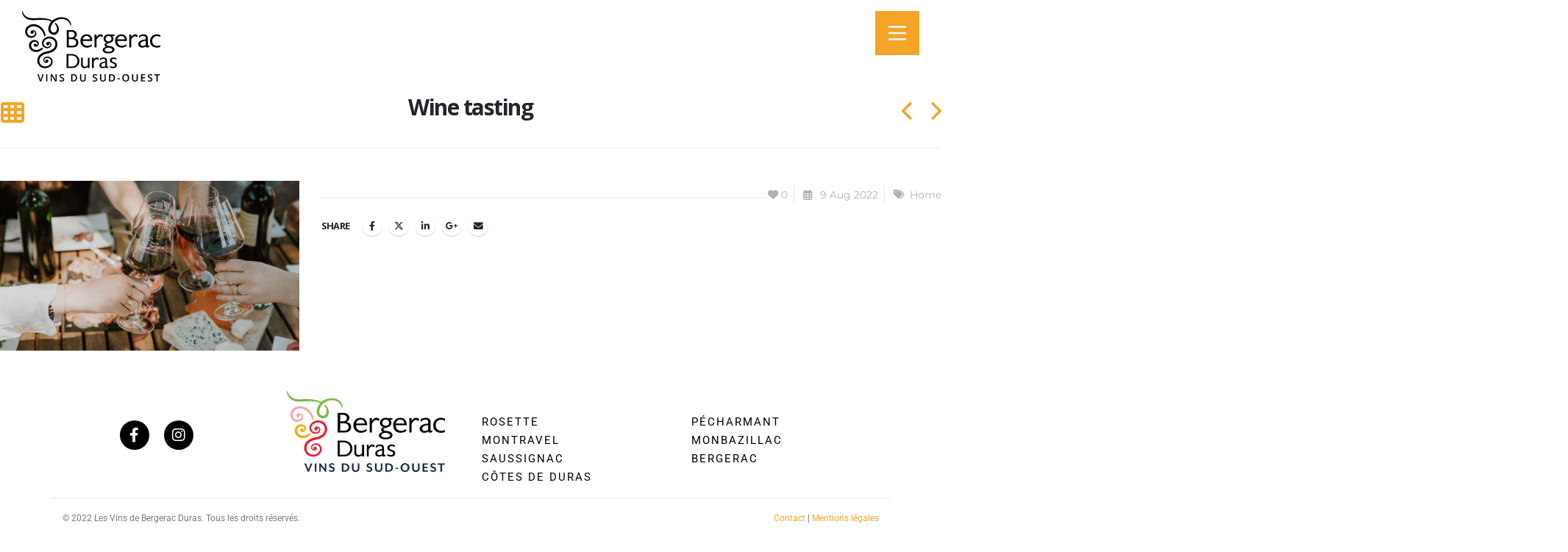

--- FILE ---
content_type: text/html; charset=UTF-8
request_url: https://www.vins-bergeracduras.fr/en/portfolio/wine-tasting/
body_size: 28116
content:
<!DOCTYPE html>
<html lang="en-US">
<head>
	<meta charset="UTF-8" />
	<meta name="viewport" content="width=device-width, initial-scale=1" />
	<link rel="profile" href="http://gmpg.org/xfn/11" />
	<link rel="pingback" href="https://www.vins-bergeracduras.fr/xmlrpc.php" />
	<meta name='robots' content='index, follow, max-image-preview:large, max-snippet:-1, max-video-preview:-1' />
<link rel="alternate" hreflang="en" href="https://www.vins-bergeracduras.fr/en/portfolio/wine-tasting/" />
<link rel="alternate" hreflang="fr" href="https://www.vins-bergeracduras.fr/portfolio/degustation/" />
<link rel="alternate" hreflang="x-default" href="https://www.vins-bergeracduras.fr/portfolio/degustation/" />

	<!-- This site is optimized with the Yoast SEO plugin v25.5 - https://yoast.com/wordpress/plugins/seo/ -->
	<title>Wine tasting - Vins de Bergerac et Duras</title>
	<link rel="canonical" href="https://www.vins-bergeracduras.fr/en/portfolio/wine-tasting/" />
	<meta property="og:locale" content="en_US" />
	<meta property="og:type" content="article" />
	<meta property="og:title" content="Wine tasting - Vins de Bergerac et Duras" />
	<meta property="og:description" content="Wondering which wine goes with duck breast, raclette, or oysters. Check out our wine and food pairing tips!" />
	<meta property="og:url" content="https://www.vins-bergeracduras.fr/en/portfolio/wine-tasting/" />
	<meta property="og:site_name" content="Vins de Bergerac et Duras" />
	<meta property="article:modified_time" content="2024-12-17T14:57:52+00:00" />
	<meta property="og:image" content="https://www.vins-bergeracduras.fr/wp-content/uploads/2022/08/degustation.jpg" />
	<meta property="og:image:width" content="956" />
	<meta property="og:image:height" content="543" />
	<meta property="og:image:type" content="image/jpeg" />
	<meta name="twitter:card" content="summary_large_image" />
	<script type="application/ld+json" class="yoast-schema-graph">{"@context":"https://schema.org","@graph":[{"@type":"WebPage","@id":"https://www.vins-bergeracduras.fr/en/portfolio/wine-tasting/","url":"https://www.vins-bergeracduras.fr/en/portfolio/wine-tasting/","name":"Wine tasting - Vins de Bergerac et Duras","isPartOf":{"@id":"https://www.vins-bergeracduras.fr/#website"},"primaryImageOfPage":{"@id":"https://www.vins-bergeracduras.fr/en/portfolio/wine-tasting/#primaryimage"},"image":{"@id":"https://www.vins-bergeracduras.fr/en/portfolio/wine-tasting/#primaryimage"},"thumbnailUrl":"https://www.vins-bergeracduras.fr/wp-content/uploads/2022/08/degustation.jpg","datePublished":"2022-08-09T15:05:40+00:00","dateModified":"2024-12-17T14:57:52+00:00","breadcrumb":{"@id":"https://www.vins-bergeracduras.fr/en/portfolio/wine-tasting/#breadcrumb"},"inLanguage":"en-US","potentialAction":[{"@type":"ReadAction","target":["https://www.vins-bergeracduras.fr/en/portfolio/wine-tasting/"]}]},{"@type":"ImageObject","inLanguage":"en-US","@id":"https://www.vins-bergeracduras.fr/en/portfolio/wine-tasting/#primaryimage","url":"https://www.vins-bergeracduras.fr/wp-content/uploads/2022/08/degustation.jpg","contentUrl":"https://www.vins-bergeracduras.fr/wp-content/uploads/2022/08/degustation.jpg","width":956,"height":543},{"@type":"BreadcrumbList","@id":"https://www.vins-bergeracduras.fr/en/portfolio/wine-tasting/#breadcrumb","itemListElement":[{"@type":"ListItem","position":1,"name":"Accueil","item":"https://www.vins-bergeracduras.fr/en/home/"},{"@type":"ListItem","position":2,"name":"Portefeuilles","item":"https://www.vins-bergeracduras.fr/portfolio/"},{"@type":"ListItem","position":3,"name":"Wine tasting"}]},{"@type":"WebSite","@id":"https://www.vins-bergeracduras.fr/#website","url":"https://www.vins-bergeracduras.fr/","name":"Vins de Bergerac et Duras","description":"","potentialAction":[{"@type":"SearchAction","target":{"@type":"EntryPoint","urlTemplate":"https://www.vins-bergeracduras.fr/?s={search_term_string}"},"query-input":{"@type":"PropertyValueSpecification","valueRequired":true,"valueName":"search_term_string"}}],"inLanguage":"en-US"}]}</script>
	<!-- / Yoast SEO plugin. -->


<link rel='dns-prefetch' href='//challenges.cloudflare.com' />
<link rel='dns-prefetch' href='//fonts.googleapis.com' />
<link rel="alternate" type="application/rss+xml" title="Vins de Bergerac et Duras &raquo; Feed" href="https://www.vins-bergeracduras.fr/en/feed/" />
<link rel="alternate" type="application/rss+xml" title="Vins de Bergerac et Duras &raquo; Comments Feed" href="https://www.vins-bergeracduras.fr/en/comments/feed/" />
<link rel="alternate" type="application/rss+xml" title="Vins de Bergerac et Duras &raquo; Wine tasting Comments Feed" href="https://www.vins-bergeracduras.fr/en/portfolio/wine-tasting/feed/" />
<link rel="alternate" title="oEmbed (JSON)" type="application/json+oembed" href="https://www.vins-bergeracduras.fr/en/wp-json/oembed/1.0/embed?url=https%3A%2F%2Fwww.vins-bergeracduras.fr%2Fen%2Fportfolio%2Fwine-tasting%2F" />
<link rel="alternate" title="oEmbed (XML)" type="text/xml+oembed" href="https://www.vins-bergeracduras.fr/en/wp-json/oembed/1.0/embed?url=https%3A%2F%2Fwww.vins-bergeracduras.fr%2Fen%2Fportfolio%2Fwine-tasting%2F&#038;format=xml" />
		<link rel="shortcut icon" href="//www.vins-bergeracduras.fr/wp-content/uploads/2022/06/Picto.png" type="image/x-icon" />
				<link rel="apple-touch-icon" href="//www.vins-bergeracduras.fr/wp-content/uploads/2022/06/Picto.png" />
				<link rel="apple-touch-icon" sizes="120x120" href="" />
				<link rel="apple-touch-icon" sizes="76x76" href="" />
				<link rel="apple-touch-icon" sizes="152x152" href="" />
				<!-- This site uses the Google Analytics by MonsterInsights plugin v9.11.1 - Using Analytics tracking - https://www.monsterinsights.com/ -->
							<script src="//www.googletagmanager.com/gtag/js?id=G-BC56S8DM7M"  data-cfasync="false" data-wpfc-render="false" async></script>
			<script data-cfasync="false" data-wpfc-render="false">
				var mi_version = '9.11.1';
				var mi_track_user = true;
				var mi_no_track_reason = '';
								var MonsterInsightsDefaultLocations = {"page_location":"https:\/\/www.vins-bergeracduras.fr\/en\/portfolio\/wine-tasting\/"};
								if ( typeof MonsterInsightsPrivacyGuardFilter === 'function' ) {
					var MonsterInsightsLocations = (typeof MonsterInsightsExcludeQuery === 'object') ? MonsterInsightsPrivacyGuardFilter( MonsterInsightsExcludeQuery ) : MonsterInsightsPrivacyGuardFilter( MonsterInsightsDefaultLocations );
				} else {
					var MonsterInsightsLocations = (typeof MonsterInsightsExcludeQuery === 'object') ? MonsterInsightsExcludeQuery : MonsterInsightsDefaultLocations;
				}

								var disableStrs = [
										'ga-disable-G-BC56S8DM7M',
									];

				/* Function to detect opted out users */
				function __gtagTrackerIsOptedOut() {
					for (var index = 0; index < disableStrs.length; index++) {
						if (document.cookie.indexOf(disableStrs[index] + '=true') > -1) {
							return true;
						}
					}

					return false;
				}

				/* Disable tracking if the opt-out cookie exists. */
				if (__gtagTrackerIsOptedOut()) {
					for (var index = 0; index < disableStrs.length; index++) {
						window[disableStrs[index]] = true;
					}
				}

				/* Opt-out function */
				function __gtagTrackerOptout() {
					for (var index = 0; index < disableStrs.length; index++) {
						document.cookie = disableStrs[index] + '=true; expires=Thu, 31 Dec 2099 23:59:59 UTC; path=/';
						window[disableStrs[index]] = true;
					}
				}

				if ('undefined' === typeof gaOptout) {
					function gaOptout() {
						__gtagTrackerOptout();
					}
				}
								window.dataLayer = window.dataLayer || [];

				window.MonsterInsightsDualTracker = {
					helpers: {},
					trackers: {},
				};
				if (mi_track_user) {
					function __gtagDataLayer() {
						dataLayer.push(arguments);
					}

					function __gtagTracker(type, name, parameters) {
						if (!parameters) {
							parameters = {};
						}

						if (parameters.send_to) {
							__gtagDataLayer.apply(null, arguments);
							return;
						}

						if (type === 'event') {
														parameters.send_to = monsterinsights_frontend.v4_id;
							var hookName = name;
							if (typeof parameters['event_category'] !== 'undefined') {
								hookName = parameters['event_category'] + ':' + name;
							}

							if (typeof MonsterInsightsDualTracker.trackers[hookName] !== 'undefined') {
								MonsterInsightsDualTracker.trackers[hookName](parameters);
							} else {
								__gtagDataLayer('event', name, parameters);
							}
							
						} else {
							__gtagDataLayer.apply(null, arguments);
						}
					}

					__gtagTracker('js', new Date());
					__gtagTracker('set', {
						'developer_id.dZGIzZG': true,
											});
					if ( MonsterInsightsLocations.page_location ) {
						__gtagTracker('set', MonsterInsightsLocations);
					}
										__gtagTracker('config', 'G-BC56S8DM7M', {"forceSSL":"true","link_attribution":"true"} );
										window.gtag = __gtagTracker;										(function () {
						/* https://developers.google.com/analytics/devguides/collection/analyticsjs/ */
						/* ga and __gaTracker compatibility shim. */
						var noopfn = function () {
							return null;
						};
						var newtracker = function () {
							return new Tracker();
						};
						var Tracker = function () {
							return null;
						};
						var p = Tracker.prototype;
						p.get = noopfn;
						p.set = noopfn;
						p.send = function () {
							var args = Array.prototype.slice.call(arguments);
							args.unshift('send');
							__gaTracker.apply(null, args);
						};
						var __gaTracker = function () {
							var len = arguments.length;
							if (len === 0) {
								return;
							}
							var f = arguments[len - 1];
							if (typeof f !== 'object' || f === null || typeof f.hitCallback !== 'function') {
								if ('send' === arguments[0]) {
									var hitConverted, hitObject = false, action;
									if ('event' === arguments[1]) {
										if ('undefined' !== typeof arguments[3]) {
											hitObject = {
												'eventAction': arguments[3],
												'eventCategory': arguments[2],
												'eventLabel': arguments[4],
												'value': arguments[5] ? arguments[5] : 1,
											}
										}
									}
									if ('pageview' === arguments[1]) {
										if ('undefined' !== typeof arguments[2]) {
											hitObject = {
												'eventAction': 'page_view',
												'page_path': arguments[2],
											}
										}
									}
									if (typeof arguments[2] === 'object') {
										hitObject = arguments[2];
									}
									if (typeof arguments[5] === 'object') {
										Object.assign(hitObject, arguments[5]);
									}
									if ('undefined' !== typeof arguments[1].hitType) {
										hitObject = arguments[1];
										if ('pageview' === hitObject.hitType) {
											hitObject.eventAction = 'page_view';
										}
									}
									if (hitObject) {
										action = 'timing' === arguments[1].hitType ? 'timing_complete' : hitObject.eventAction;
										hitConverted = mapArgs(hitObject);
										__gtagTracker('event', action, hitConverted);
									}
								}
								return;
							}

							function mapArgs(args) {
								var arg, hit = {};
								var gaMap = {
									'eventCategory': 'event_category',
									'eventAction': 'event_action',
									'eventLabel': 'event_label',
									'eventValue': 'event_value',
									'nonInteraction': 'non_interaction',
									'timingCategory': 'event_category',
									'timingVar': 'name',
									'timingValue': 'value',
									'timingLabel': 'event_label',
									'page': 'page_path',
									'location': 'page_location',
									'title': 'page_title',
									'referrer' : 'page_referrer',
								};
								for (arg in args) {
																		if (!(!args.hasOwnProperty(arg) || !gaMap.hasOwnProperty(arg))) {
										hit[gaMap[arg]] = args[arg];
									} else {
										hit[arg] = args[arg];
									}
								}
								return hit;
							}

							try {
								f.hitCallback();
							} catch (ex) {
							}
						};
						__gaTracker.create = newtracker;
						__gaTracker.getByName = newtracker;
						__gaTracker.getAll = function () {
							return [];
						};
						__gaTracker.remove = noopfn;
						__gaTracker.loaded = true;
						window['__gaTracker'] = __gaTracker;
					})();
									} else {
										console.log("");
					(function () {
						function __gtagTracker() {
							return null;
						}

						window['__gtagTracker'] = __gtagTracker;
						window['gtag'] = __gtagTracker;
					})();
									}
			</script>
							<!-- / Google Analytics by MonsterInsights -->
		<style id='wp-img-auto-sizes-contain-inline-css'>
img:is([sizes=auto i],[sizes^="auto," i]){contain-intrinsic-size:3000px 1500px}
/*# sourceURL=wp-img-auto-sizes-contain-inline-css */
</style>
<link rel='stylesheet' id='hfe-widgets-style-css' href='https://www.vins-bergeracduras.fr/wp-content/plugins/header-footer-elementor/inc/widgets-css/frontend.css?ver=2.4.4' media='all' />
<link rel='stylesheet' id='premium-addons-css' href='https://www.vins-bergeracduras.fr/wp-content/plugins/premium-addons-for-elementor/assets/frontend/min-css/premium-addons.min.css?ver=4.11.20' media='all' />
<style id='wp-emoji-styles-inline-css'>

	img.wp-smiley, img.emoji {
		display: inline !important;
		border: none !important;
		box-shadow: none !important;
		height: 1em !important;
		width: 1em !important;
		margin: 0 0.07em !important;
		vertical-align: -0.1em !important;
		background: none !important;
		padding: 0 !important;
	}
/*# sourceURL=wp-emoji-styles-inline-css */
</style>
<link rel='stylesheet' id='wp-block-library-css' href='https://www.vins-bergeracduras.fr/wp-includes/css/dist/block-library/style.min.css?ver=6.9' media='all' />
<style id='global-styles-inline-css'>
:root{--wp--preset--aspect-ratio--square: 1;--wp--preset--aspect-ratio--4-3: 4/3;--wp--preset--aspect-ratio--3-4: 3/4;--wp--preset--aspect-ratio--3-2: 3/2;--wp--preset--aspect-ratio--2-3: 2/3;--wp--preset--aspect-ratio--16-9: 16/9;--wp--preset--aspect-ratio--9-16: 9/16;--wp--preset--color--black: #000000;--wp--preset--color--cyan-bluish-gray: #abb8c3;--wp--preset--color--white: #ffffff;--wp--preset--color--pale-pink: #f78da7;--wp--preset--color--vivid-red: #cf2e2e;--wp--preset--color--luminous-vivid-orange: #ff6900;--wp--preset--color--luminous-vivid-amber: #fcb900;--wp--preset--color--light-green-cyan: #7bdcb5;--wp--preset--color--vivid-green-cyan: #00d084;--wp--preset--color--pale-cyan-blue: #8ed1fc;--wp--preset--color--vivid-cyan-blue: #0693e3;--wp--preset--color--vivid-purple: #9b51e0;--wp--preset--color--primary: #f4a427;--wp--preset--color--secondary: #e36159;--wp--preset--color--tertiary: #2baab1;--wp--preset--color--quaternary: #383f48;--wp--preset--color--dark: #212529;--wp--preset--color--light: #ffffff;--wp--preset--gradient--vivid-cyan-blue-to-vivid-purple: linear-gradient(135deg,rgb(6,147,227) 0%,rgb(155,81,224) 100%);--wp--preset--gradient--light-green-cyan-to-vivid-green-cyan: linear-gradient(135deg,rgb(122,220,180) 0%,rgb(0,208,130) 100%);--wp--preset--gradient--luminous-vivid-amber-to-luminous-vivid-orange: linear-gradient(135deg,rgb(252,185,0) 0%,rgb(255,105,0) 100%);--wp--preset--gradient--luminous-vivid-orange-to-vivid-red: linear-gradient(135deg,rgb(255,105,0) 0%,rgb(207,46,46) 100%);--wp--preset--gradient--very-light-gray-to-cyan-bluish-gray: linear-gradient(135deg,rgb(238,238,238) 0%,rgb(169,184,195) 100%);--wp--preset--gradient--cool-to-warm-spectrum: linear-gradient(135deg,rgb(74,234,220) 0%,rgb(151,120,209) 20%,rgb(207,42,186) 40%,rgb(238,44,130) 60%,rgb(251,105,98) 80%,rgb(254,248,76) 100%);--wp--preset--gradient--blush-light-purple: linear-gradient(135deg,rgb(255,206,236) 0%,rgb(152,150,240) 100%);--wp--preset--gradient--blush-bordeaux: linear-gradient(135deg,rgb(254,205,165) 0%,rgb(254,45,45) 50%,rgb(107,0,62) 100%);--wp--preset--gradient--luminous-dusk: linear-gradient(135deg,rgb(255,203,112) 0%,rgb(199,81,192) 50%,rgb(65,88,208) 100%);--wp--preset--gradient--pale-ocean: linear-gradient(135deg,rgb(255,245,203) 0%,rgb(182,227,212) 50%,rgb(51,167,181) 100%);--wp--preset--gradient--electric-grass: linear-gradient(135deg,rgb(202,248,128) 0%,rgb(113,206,126) 100%);--wp--preset--gradient--midnight: linear-gradient(135deg,rgb(2,3,129) 0%,rgb(40,116,252) 100%);--wp--preset--font-size--small: 13px;--wp--preset--font-size--medium: 20px;--wp--preset--font-size--large: 36px;--wp--preset--font-size--x-large: 42px;--wp--preset--spacing--20: 0.44rem;--wp--preset--spacing--30: 0.67rem;--wp--preset--spacing--40: 1rem;--wp--preset--spacing--50: 1.5rem;--wp--preset--spacing--60: 2.25rem;--wp--preset--spacing--70: 3.38rem;--wp--preset--spacing--80: 5.06rem;--wp--preset--shadow--natural: 6px 6px 9px rgba(0, 0, 0, 0.2);--wp--preset--shadow--deep: 12px 12px 50px rgba(0, 0, 0, 0.4);--wp--preset--shadow--sharp: 6px 6px 0px rgba(0, 0, 0, 0.2);--wp--preset--shadow--outlined: 6px 6px 0px -3px rgb(255, 255, 255), 6px 6px rgb(0, 0, 0);--wp--preset--shadow--crisp: 6px 6px 0px rgb(0, 0, 0);}:where(.is-layout-flex){gap: 0.5em;}:where(.is-layout-grid){gap: 0.5em;}body .is-layout-flex{display: flex;}.is-layout-flex{flex-wrap: wrap;align-items: center;}.is-layout-flex > :is(*, div){margin: 0;}body .is-layout-grid{display: grid;}.is-layout-grid > :is(*, div){margin: 0;}:where(.wp-block-columns.is-layout-flex){gap: 2em;}:where(.wp-block-columns.is-layout-grid){gap: 2em;}:where(.wp-block-post-template.is-layout-flex){gap: 1.25em;}:where(.wp-block-post-template.is-layout-grid){gap: 1.25em;}.has-black-color{color: var(--wp--preset--color--black) !important;}.has-cyan-bluish-gray-color{color: var(--wp--preset--color--cyan-bluish-gray) !important;}.has-white-color{color: var(--wp--preset--color--white) !important;}.has-pale-pink-color{color: var(--wp--preset--color--pale-pink) !important;}.has-vivid-red-color{color: var(--wp--preset--color--vivid-red) !important;}.has-luminous-vivid-orange-color{color: var(--wp--preset--color--luminous-vivid-orange) !important;}.has-luminous-vivid-amber-color{color: var(--wp--preset--color--luminous-vivid-amber) !important;}.has-light-green-cyan-color{color: var(--wp--preset--color--light-green-cyan) !important;}.has-vivid-green-cyan-color{color: var(--wp--preset--color--vivid-green-cyan) !important;}.has-pale-cyan-blue-color{color: var(--wp--preset--color--pale-cyan-blue) !important;}.has-vivid-cyan-blue-color{color: var(--wp--preset--color--vivid-cyan-blue) !important;}.has-vivid-purple-color{color: var(--wp--preset--color--vivid-purple) !important;}.has-black-background-color{background-color: var(--wp--preset--color--black) !important;}.has-cyan-bluish-gray-background-color{background-color: var(--wp--preset--color--cyan-bluish-gray) !important;}.has-white-background-color{background-color: var(--wp--preset--color--white) !important;}.has-pale-pink-background-color{background-color: var(--wp--preset--color--pale-pink) !important;}.has-vivid-red-background-color{background-color: var(--wp--preset--color--vivid-red) !important;}.has-luminous-vivid-orange-background-color{background-color: var(--wp--preset--color--luminous-vivid-orange) !important;}.has-luminous-vivid-amber-background-color{background-color: var(--wp--preset--color--luminous-vivid-amber) !important;}.has-light-green-cyan-background-color{background-color: var(--wp--preset--color--light-green-cyan) !important;}.has-vivid-green-cyan-background-color{background-color: var(--wp--preset--color--vivid-green-cyan) !important;}.has-pale-cyan-blue-background-color{background-color: var(--wp--preset--color--pale-cyan-blue) !important;}.has-vivid-cyan-blue-background-color{background-color: var(--wp--preset--color--vivid-cyan-blue) !important;}.has-vivid-purple-background-color{background-color: var(--wp--preset--color--vivid-purple) !important;}.has-black-border-color{border-color: var(--wp--preset--color--black) !important;}.has-cyan-bluish-gray-border-color{border-color: var(--wp--preset--color--cyan-bluish-gray) !important;}.has-white-border-color{border-color: var(--wp--preset--color--white) !important;}.has-pale-pink-border-color{border-color: var(--wp--preset--color--pale-pink) !important;}.has-vivid-red-border-color{border-color: var(--wp--preset--color--vivid-red) !important;}.has-luminous-vivid-orange-border-color{border-color: var(--wp--preset--color--luminous-vivid-orange) !important;}.has-luminous-vivid-amber-border-color{border-color: var(--wp--preset--color--luminous-vivid-amber) !important;}.has-light-green-cyan-border-color{border-color: var(--wp--preset--color--light-green-cyan) !important;}.has-vivid-green-cyan-border-color{border-color: var(--wp--preset--color--vivid-green-cyan) !important;}.has-pale-cyan-blue-border-color{border-color: var(--wp--preset--color--pale-cyan-blue) !important;}.has-vivid-cyan-blue-border-color{border-color: var(--wp--preset--color--vivid-cyan-blue) !important;}.has-vivid-purple-border-color{border-color: var(--wp--preset--color--vivid-purple) !important;}.has-vivid-cyan-blue-to-vivid-purple-gradient-background{background: var(--wp--preset--gradient--vivid-cyan-blue-to-vivid-purple) !important;}.has-light-green-cyan-to-vivid-green-cyan-gradient-background{background: var(--wp--preset--gradient--light-green-cyan-to-vivid-green-cyan) !important;}.has-luminous-vivid-amber-to-luminous-vivid-orange-gradient-background{background: var(--wp--preset--gradient--luminous-vivid-amber-to-luminous-vivid-orange) !important;}.has-luminous-vivid-orange-to-vivid-red-gradient-background{background: var(--wp--preset--gradient--luminous-vivid-orange-to-vivid-red) !important;}.has-very-light-gray-to-cyan-bluish-gray-gradient-background{background: var(--wp--preset--gradient--very-light-gray-to-cyan-bluish-gray) !important;}.has-cool-to-warm-spectrum-gradient-background{background: var(--wp--preset--gradient--cool-to-warm-spectrum) !important;}.has-blush-light-purple-gradient-background{background: var(--wp--preset--gradient--blush-light-purple) !important;}.has-blush-bordeaux-gradient-background{background: var(--wp--preset--gradient--blush-bordeaux) !important;}.has-luminous-dusk-gradient-background{background: var(--wp--preset--gradient--luminous-dusk) !important;}.has-pale-ocean-gradient-background{background: var(--wp--preset--gradient--pale-ocean) !important;}.has-electric-grass-gradient-background{background: var(--wp--preset--gradient--electric-grass) !important;}.has-midnight-gradient-background{background: var(--wp--preset--gradient--midnight) !important;}.has-small-font-size{font-size: var(--wp--preset--font-size--small) !important;}.has-medium-font-size{font-size: var(--wp--preset--font-size--medium) !important;}.has-large-font-size{font-size: var(--wp--preset--font-size--large) !important;}.has-x-large-font-size{font-size: var(--wp--preset--font-size--x-large) !important;}
/*# sourceURL=global-styles-inline-css */
</style>

<style id='classic-theme-styles-inline-css'>
/*! This file is auto-generated */
.wp-block-button__link{color:#fff;background-color:#32373c;border-radius:9999px;box-shadow:none;text-decoration:none;padding:calc(.667em + 2px) calc(1.333em + 2px);font-size:1.125em}.wp-block-file__button{background:#32373c;color:#fff;text-decoration:none}
/*# sourceURL=/wp-includes/css/classic-themes.min.css */
</style>
<link rel='stylesheet' id='agile-store-locator-init-css' href='https://www.vins-bergeracduras.fr/wp-content/plugins/agile-store-locator/public/css/init.css?ver=4.8.8' media='all' />
<link rel='stylesheet' id='contact-form-7-css' href='https://www.vins-bergeracduras.fr/wp-content/plugins/contact-form-7/includes/css/styles.css?ver=6.1' media='all' />
<link rel='stylesheet' id='wpml-legacy-horizontal-list-0-css' href='https://www.vins-bergeracduras.fr/wp-content/plugins/sitepress-multilingual-cms/templates/language-switchers/legacy-list-horizontal/style.min.css?ver=1' media='all' />
<style id='wpml-legacy-horizontal-list-0-inline-css'>
.wpml-ls-statics-footer a, .wpml-ls-statics-footer .wpml-ls-sub-menu a, .wpml-ls-statics-footer .wpml-ls-sub-menu a:link, .wpml-ls-statics-footer li:not(.wpml-ls-current-language) .wpml-ls-link, .wpml-ls-statics-footer li:not(.wpml-ls-current-language) .wpml-ls-link:link {color:#444444;background-color:#ffffff;}.wpml-ls-statics-footer .wpml-ls-sub-menu a:hover,.wpml-ls-statics-footer .wpml-ls-sub-menu a:focus, .wpml-ls-statics-footer .wpml-ls-sub-menu a:link:hover, .wpml-ls-statics-footer .wpml-ls-sub-menu a:link:focus {color:#000000;background-color:#eeeeee;}.wpml-ls-statics-footer .wpml-ls-current-language > a {color:#444444;background-color:#ffffff;}.wpml-ls-statics-footer .wpml-ls-current-language:hover>a, .wpml-ls-statics-footer .wpml-ls-current-language>a:focus {color:#000000;background-color:#eeeeee;}
/*# sourceURL=wpml-legacy-horizontal-list-0-inline-css */
</style>
<link rel='stylesheet' id='hfe-style-css' href='https://www.vins-bergeracduras.fr/wp-content/plugins/header-footer-elementor/assets/css/header-footer-elementor.css?ver=2.4.4' media='all' />
<link rel='stylesheet' id='elementor-icons-css' href='https://www.vins-bergeracduras.fr/wp-content/plugins/elementor/assets/lib/eicons/css/elementor-icons.min.css?ver=5.43.0' media='all' />
<link rel='stylesheet' id='elementor-frontend-css' href='https://www.vins-bergeracduras.fr/wp-content/uploads/elementor/css/custom-frontend.min.css?ver=1752756763' media='all' />
<link rel='stylesheet' id='elementor-post-5-css' href='https://www.vins-bergeracduras.fr/wp-content/uploads/elementor/css/post-5.css?ver=1752756763' media='all' />
<link rel='stylesheet' id='elementor-post-10442-css' href='https://www.vins-bergeracduras.fr/wp-content/uploads/elementor/css/post-10442.css?ver=1752757343' media='all' />
<link rel='stylesheet' id='elementor-post-10441-css' href='https://www.vins-bergeracduras.fr/wp-content/uploads/elementor/css/post-10441.css?ver=1752757343' media='all' />
<link rel='stylesheet' id='search-filter-plugin-styles-css' href='https://www.vins-bergeracduras.fr/wp-content/plugins/search-filter-pro/public/assets/css/search-filter.min.css?ver=2.5.21' media='all' />
<link rel='stylesheet' id='cms-navigation-style-base-css' href='https://www.vins-bergeracduras.fr/wp-content/plugins/wpml-cms-nav/res/css/cms-navigation-base.css?ver=1.5.6' media='screen' />
<link rel='stylesheet' id='cms-navigation-style-css' href='https://www.vins-bergeracduras.fr/wp-content/plugins/wpml-cms-nav/res/css/cms-navigation.css?ver=1.5.6' media='screen' />
<link rel='stylesheet' id='hfe-elementor-icons-css' href='https://www.vins-bergeracduras.fr/wp-content/plugins/elementor/assets/lib/eicons/css/elementor-icons.min.css?ver=5.34.0' media='all' />
<link rel='stylesheet' id='hfe-icons-list-css' href='https://www.vins-bergeracduras.fr/wp-content/plugins/elementor/assets/css/widget-icon-list.min.css?ver=3.24.3' media='all' />
<link rel='stylesheet' id='hfe-social-icons-css' href='https://www.vins-bergeracduras.fr/wp-content/plugins/elementor/assets/css/widget-social-icons.min.css?ver=3.24.0' media='all' />
<link rel='stylesheet' id='hfe-social-share-icons-brands-css' href='https://www.vins-bergeracduras.fr/wp-content/plugins/elementor/assets/lib/font-awesome/css/brands.css?ver=5.15.3' media='all' />
<link rel='stylesheet' id='hfe-social-share-icons-fontawesome-css' href='https://www.vins-bergeracduras.fr/wp-content/plugins/elementor/assets/lib/font-awesome/css/fontawesome.css?ver=5.15.3' media='all' />
<link rel='stylesheet' id='hfe-nav-menu-icons-css' href='https://www.vins-bergeracduras.fr/wp-content/plugins/elementor/assets/lib/font-awesome/css/solid.css?ver=5.15.3' media='all' />
<link rel='stylesheet' id='hfe-widget-blockquote-css' href='https://www.vins-bergeracduras.fr/wp-content/plugins/elementor-pro/assets/css/widget-blockquote.min.css?ver=3.25.0' media='all' />
<link rel='stylesheet' id='hfe-mega-menu-css' href='https://www.vins-bergeracduras.fr/wp-content/plugins/elementor-pro/assets/css/widget-mega-menu.min.css?ver=3.26.2' media='all' />
<link rel='stylesheet' id='hfe-nav-menu-widget-css' href='https://www.vins-bergeracduras.fr/wp-content/plugins/elementor-pro/assets/css/widget-nav-menu.min.css?ver=3.26.0' media='all' />
<link rel='stylesheet' id='eael-general-css' href='https://www.vins-bergeracduras.fr/wp-content/plugins/essential-addons-for-elementor-lite/assets/front-end/css/view/general.min.css?ver=6.2.0' media='all' />
<link rel='stylesheet' id='porto-css-vars-css' href='https://www.vins-bergeracduras.fr/wp-content/uploads/porto_styles/theme_css_vars.css?ver=7.0.8' media='all' />
<link rel='stylesheet' id='porto-google-fonts-css' href='//fonts.googleapis.com/css?family=Montserrat%3A400%2C500%2C600%2C700%7CShadows+Into+Light%3A400%2C700%7CPhotograph-signature%3A400%2C600%2C700%2C800%7COpen+Sans%3A400%2C500%2C600%2C700%2C800%7CLuxia-regular%3A400%2C500%2C600%2C700%2C800%7CPlayfair+Display%3A400%2C700&#038;ver=6.9' media='all' />
<link rel='stylesheet' id='redux-custom-fonts-css-css' href='https://www.vins-bergeracduras.fr/wp-content/uploads/redux/custom-fonts/fonts.css?ver=1671633118' media='all' />
<link rel='stylesheet' id='bootstrap-css' href='https://www.vins-bergeracduras.fr/wp-content/uploads/porto_styles/bootstrap.css?ver=7.0.8' media='all' />
<link rel='stylesheet' id='porto-plugins-css' href='https://www.vins-bergeracduras.fr/wp-content/themes/porto/css/plugins.css?ver=7.0.8' media='all' />
<link rel='stylesheet' id='porto-theme-css' href='https://www.vins-bergeracduras.fr/wp-content/themes/porto/css/theme.css?ver=7.0.8' media='all' />
<link rel='stylesheet' id='porto-theme-portfolio-css' href='https://www.vins-bergeracduras.fr/wp-content/themes/porto/css/theme_portfolio.css?ver=7.0.8' media='all' />
<link rel='stylesheet' id='porto-theme-member-css' href='https://www.vins-bergeracduras.fr/wp-content/themes/porto/css/theme_member.css?ver=7.0.8' media='all' />
<link rel='stylesheet' id='porto-shortcodes-css' href='https://www.vins-bergeracduras.fr/wp-content/uploads/porto_styles/shortcodes.css?ver=7.0.8' media='all' />
<link rel='stylesheet' id='porto-theme-elementor-css' href='https://www.vins-bergeracduras.fr/wp-content/themes/porto/css/theme_elementor.css?ver=7.0.8' media='all' />
<link rel='stylesheet' id='porto-dynamic-style-css' href='https://www.vins-bergeracduras.fr/wp-content/uploads/porto_styles/dynamic_style.css?ver=7.0.8' media='all' />
<link rel='stylesheet' id='porto-type-builder-css' href='https://www.vins-bergeracduras.fr/wp-content/plugins/porto-functionality/builders/assets/type-builder.css?ver=3.7.2' media='all' />
<link rel='stylesheet' id='porto-style-css' href='https://www.vins-bergeracduras.fr/wp-content/themes/porto/style.css?ver=7.0.8' media='all' />
<style id='porto-style-inline-css'>
.side-header-narrow-bar-logo{max-width:170px}#header,.sticky-header .header-main.sticky{border-top:3px solid #ededed}@media (min-width:992px){}.page-top .page-title-wrap{line-height:0}.page-top .page-title:not(.b-none):after{content:'';position:absolute;width:100%;left:0;border-bottom:5px solid var(--porto-primary-color);bottom:-32px}@media (min-width:1500px){.left-sidebar.col-lg-3,.right-sidebar.col-lg-3{width:20%}.main-content.col-lg-9{width:80%}.main-content.col-lg-6{width:60%}}input[type="submit"]:hover,button:hover,input[type="button"]:hover,input[type="reset"]:hover{background-color:#F4A426}@media only screen and (max-width:700px){.margeapp img{margin-top:70px}h1 .titremobile{font-size:50px!important}}.wpcf7-form-control{width:100%}post-slide .event-date,.porto-posts-grid .event-date{position:absolute;z-index:9;left:calc(16% - 120px / 2)!important}
/*# sourceURL=porto-style-inline-css */
</style>
<link rel='stylesheet' id='styles-child-css' href='https://www.vins-bergeracduras.fr/wp-content/themes/vins-bergerac/style.css?ver=6.9' media='all' />
<link rel='stylesheet' id='elementor-gf-local-montserrat-css' href='https://www.vins-bergeracduras.fr/wp-content/uploads/elementor/google-fonts/css/montserrat.css?ver=1752747006' media='all' />
<link rel='stylesheet' id='elementor-gf-local-robotoslab-css' href='https://www.vins-bergeracduras.fr/wp-content/uploads/elementor/google-fonts/css/robotoslab.css?ver=1752747009' media='all' />
<link rel='stylesheet' id='elementor-gf-local-roboto-css' href='https://www.vins-bergeracduras.fr/wp-content/uploads/elementor/google-fonts/css/roboto.css?ver=1752747017' media='all' />
<link rel='stylesheet' id='elementor-icons-shared-0-css' href='https://www.vins-bergeracduras.fr/wp-content/plugins/elementor/assets/lib/font-awesome/css/fontawesome.min.css?ver=5.15.3' media='all' />
<link rel='stylesheet' id='elementor-icons-fa-brands-css' href='https://www.vins-bergeracduras.fr/wp-content/plugins/elementor/assets/lib/font-awesome/css/brands.min.css?ver=5.15.3' media='all' />
<script id="wpml-cookie-js-extra">
var wpml_cookies = {"wp-wpml_current_language":{"value":"en","expires":1,"path":"/"}};
var wpml_cookies = {"wp-wpml_current_language":{"value":"en","expires":1,"path":"/"}};
//# sourceURL=wpml-cookie-js-extra
</script>
<script src="https://www.vins-bergeracduras.fr/wp-content/plugins/sitepress-multilingual-cms/res/js/cookies/language-cookie.js?ver=476000" id="wpml-cookie-js" defer data-wp-strategy="defer"></script>
<script src="https://www.vins-bergeracduras.fr/wp-content/plugins/google-analytics-for-wordpress/assets/js/frontend-gtag.min.js?ver=9.11.1" id="monsterinsights-frontend-script-js" async data-wp-strategy="async"></script>
<script data-cfasync="false" data-wpfc-render="false" id='monsterinsights-frontend-script-js-extra'>var monsterinsights_frontend = {"js_events_tracking":"true","download_extensions":"doc,pdf,ppt,zip,xls,docx,pptx,xlsx","inbound_paths":"[{\"path\":\"\\\/go\\\/\",\"label\":\"affiliate\"},{\"path\":\"\\\/recommend\\\/\",\"label\":\"affiliate\"}]","home_url":"https:\/\/www.vins-bergeracduras.fr\/en\/","hash_tracking":"false","v4_id":"G-BC56S8DM7M"};</script>
<script src="https://www.vins-bergeracduras.fr/wp-includes/js/jquery/jquery.min.js?ver=3.7.1" id="jquery-core-js"></script>
<script src="https://www.vins-bergeracduras.fr/wp-includes/js/jquery/jquery-migrate.min.js?ver=3.4.1" id="jquery-migrate-js"></script>
<script id="jquery-js-after">
!function($){"use strict";$(document).ready(function(){$(this).scrollTop()>100&&$(".hfe-scroll-to-top-wrap").removeClass("hfe-scroll-to-top-hide"),$(window).scroll(function(){$(this).scrollTop()<100?$(".hfe-scroll-to-top-wrap").fadeOut(300):$(".hfe-scroll-to-top-wrap").fadeIn(300)}),$(".hfe-scroll-to-top-wrap").on("click",function(){$("html, body").animate({scrollTop:0},300);return!1})})}(jQuery);
!function($){'use strict';$(document).ready(function(){var bar=$('.hfe-reading-progress-bar');if(!bar.length)return;$(window).on('scroll',function(){var s=$(window).scrollTop(),d=$(document).height()-$(window).height(),p=d? s/d*100:0;bar.css('width',p+'%')});});}(jQuery);
//# sourceURL=jquery-js-after
</script>
<script id="search-filter-plugin-build-js-extra">
var SF_LDATA = {"ajax_url":"https://www.vins-bergeracduras.fr/wp-admin/admin-ajax.php","home_url":"https://www.vins-bergeracduras.fr/en/","extensions":[]};
//# sourceURL=search-filter-plugin-build-js-extra
</script>
<script src="https://www.vins-bergeracduras.fr/wp-content/plugins/search-filter-pro/public/assets/js/search-filter-build.min.js?ver=2.5.21" id="search-filter-plugin-build-js"></script>
<script src="https://www.vins-bergeracduras.fr/wp-content/plugins/search-filter-pro/public/assets/js/chosen.jquery.min.js?ver=2.5.21" id="search-filter-plugin-chosen-js"></script>
<script src="https://www.vins-bergeracduras.fr/wp-content/themes/vins-bergerac/assets/custom-script.js?ver=v2" id="custom-script-js"></script>
<link rel="https://api.w.org/" href="https://www.vins-bergeracduras.fr/en/wp-json/" /><link rel="alternate" title="JSON" type="application/json" href="https://www.vins-bergeracduras.fr/en/wp-json/wp/v2/portfolio/10411" /><link rel="EditURI" type="application/rsd+xml" title="RSD" href="https://www.vins-bergeracduras.fr/xmlrpc.php?rsd" />
<meta name="generator" content="WordPress 6.9" />
<link rel='shortlink' href='https://www.vins-bergeracduras.fr/en/?p=10411' />
<meta name="generator" content="WPML ver:4.7.6 stt:1,4;" />
<meta name="facebook-domain-verification" content="liycb8fhr1skvr6cv4hwo02ma2tfd0" /><meta name="generator" content="Elementor 3.30.2; features: additional_custom_breakpoints; settings: css_print_method-external, google_font-enabled, font_display-auto">
			<style>
				.e-con.e-parent:nth-of-type(n+4):not(.e-lazyloaded):not(.e-no-lazyload),
				.e-con.e-parent:nth-of-type(n+4):not(.e-lazyloaded):not(.e-no-lazyload) * {
					background-image: none !important;
				}
				@media screen and (max-height: 1024px) {
					.e-con.e-parent:nth-of-type(n+3):not(.e-lazyloaded):not(.e-no-lazyload),
					.e-con.e-parent:nth-of-type(n+3):not(.e-lazyloaded):not(.e-no-lazyload) * {
						background-image: none !important;
					}
				}
				@media screen and (max-height: 640px) {
					.e-con.e-parent:nth-of-type(n+2):not(.e-lazyloaded):not(.e-no-lazyload),
					.e-con.e-parent:nth-of-type(n+2):not(.e-lazyloaded):not(.e-no-lazyload) * {
						background-image: none !important;
					}
				}
			</style>
			<meta name="generator" content="Powered by Slider Revolution 6.6.8 - responsive, Mobile-Friendly Slider Plugin for WordPress with comfortable drag and drop interface." />
<link rel="icon" href="https://www.vins-bergeracduras.fr/wp-content/uploads/2022/06/cropped-Picto-32x32.png" sizes="32x32" />
<link rel="icon" href="https://www.vins-bergeracduras.fr/wp-content/uploads/2022/06/cropped-Picto-192x192.png" sizes="192x192" />
<link rel="apple-touch-icon" href="https://www.vins-bergeracduras.fr/wp-content/uploads/2022/06/cropped-Picto-180x180.png" />
<meta name="msapplication-TileImage" content="https://www.vins-bergeracduras.fr/wp-content/uploads/2022/06/cropped-Picto-270x270.png" />
<script>function setREVStartSize(e){
			//window.requestAnimationFrame(function() {
				window.RSIW = window.RSIW===undefined ? window.innerWidth : window.RSIW;
				window.RSIH = window.RSIH===undefined ? window.innerHeight : window.RSIH;
				try {
					var pw = document.getElementById(e.c).parentNode.offsetWidth,
						newh;
					pw = pw===0 || isNaN(pw) || (e.l=="fullwidth" || e.layout=="fullwidth") ? window.RSIW : pw;
					e.tabw = e.tabw===undefined ? 0 : parseInt(e.tabw);
					e.thumbw = e.thumbw===undefined ? 0 : parseInt(e.thumbw);
					e.tabh = e.tabh===undefined ? 0 : parseInt(e.tabh);
					e.thumbh = e.thumbh===undefined ? 0 : parseInt(e.thumbh);
					e.tabhide = e.tabhide===undefined ? 0 : parseInt(e.tabhide);
					e.thumbhide = e.thumbhide===undefined ? 0 : parseInt(e.thumbhide);
					e.mh = e.mh===undefined || e.mh=="" || e.mh==="auto" ? 0 : parseInt(e.mh,0);
					if(e.layout==="fullscreen" || e.l==="fullscreen")
						newh = Math.max(e.mh,window.RSIH);
					else{
						e.gw = Array.isArray(e.gw) ? e.gw : [e.gw];
						for (var i in e.rl) if (e.gw[i]===undefined || e.gw[i]===0) e.gw[i] = e.gw[i-1];
						e.gh = e.el===undefined || e.el==="" || (Array.isArray(e.el) && e.el.length==0)? e.gh : e.el;
						e.gh = Array.isArray(e.gh) ? e.gh : [e.gh];
						for (var i in e.rl) if (e.gh[i]===undefined || e.gh[i]===0) e.gh[i] = e.gh[i-1];
											
						var nl = new Array(e.rl.length),
							ix = 0,
							sl;
						e.tabw = e.tabhide>=pw ? 0 : e.tabw;
						e.thumbw = e.thumbhide>=pw ? 0 : e.thumbw;
						e.tabh = e.tabhide>=pw ? 0 : e.tabh;
						e.thumbh = e.thumbhide>=pw ? 0 : e.thumbh;
						for (var i in e.rl) nl[i] = e.rl[i]<window.RSIW ? 0 : e.rl[i];
						sl = nl[0];
						for (var i in nl) if (sl>nl[i] && nl[i]>0) { sl = nl[i]; ix=i;}
						var m = pw>(e.gw[ix]+e.tabw+e.thumbw) ? 1 : (pw-(e.tabw+e.thumbw)) / (e.gw[ix]);
						newh =  (e.gh[ix] * m) + (e.tabh + e.thumbh);
					}
					var el = document.getElementById(e.c);
					if (el!==null && el) el.style.height = newh+"px";
					el = document.getElementById(e.c+"_wrapper");
					if (el!==null && el) {
						el.style.height = newh+"px";
						el.style.display = "block";
					}
				} catch(e){
					console.log("Failure at Presize of Slider:" + e)
				}
			//});
		  };</script>
<link rel='stylesheet' id='widget-icon-list-css' href='https://www.vins-bergeracduras.fr/wp-content/uploads/elementor/css/custom-widget-icon-list.min.css?ver=1752756763' media='all' />
<link rel='stylesheet' id='widget-spacer-css' href='https://www.vins-bergeracduras.fr/wp-content/plugins/elementor/assets/css/widget-spacer.min.css?ver=3.30.2' media='all' />
<link rel='stylesheet' id='widget-social-icons-css' href='https://www.vins-bergeracduras.fr/wp-content/plugins/elementor/assets/css/widget-social-icons.min.css?ver=3.30.2' media='all' />
<link rel='stylesheet' id='e-apple-webkit-css' href='https://www.vins-bergeracduras.fr/wp-content/uploads/elementor/css/custom-apple-webkit.min.css?ver=1752756763' media='all' />
<link rel='stylesheet' id='widget-image-css' href='https://www.vins-bergeracduras.fr/wp-content/plugins/elementor/assets/css/widget-image.min.css?ver=3.30.2' media='all' />
<link rel='stylesheet' id='rs-plugin-settings-css' href='https://www.vins-bergeracduras.fr/wp-content/plugins/revslider/public/assets/css/rs6.css?ver=6.6.8' media='all' />
<style id='rs-plugin-settings-inline-css'>
#rs-demo-id {}
/*# sourceURL=rs-plugin-settings-inline-css */
</style>
</head>

<body class="wp-singular portfolio-template-default single single-portfolio postid-10411 wp-embed-responsive wp-theme-porto wp-child-theme-vins-bergerac ehf-header ehf-footer ehf-template-porto ehf-stylesheet-vins-bergerac porto-breadcrumbs-bb wide blog-1 elementor-default elementor-kit-5">
<div id="page" class="hfeed site">

		<header id="masthead" itemscope="itemscope" itemtype="https://schema.org/WPHeader">
			<p class="main-title bhf-hidden" itemprop="headline"><a href="https://www.vins-bergeracduras.fr/en/" title="Vins de Bergerac et Duras" rel="home">Vins de Bergerac et Duras</a></p>
					<div data-elementor-type="wp-post" data-elementor-id="10442" class="elementor elementor-10442 elementor-8" data-elementor-post-type="elementor-hf">
						<section class="elementor-section elementor-top-section elementor-element elementor-element-5b89bc8 elementor-section-full_width elementor-section-height-default elementor-section-height-default" data-id="5b89bc8" data-element_type="section" id="headerbergerac">
		
							<div class="elementor-container elementor-column-gap-default">
											<div class="elementor-column elementor-col-50 elementor-top-column elementor-element elementor-element-104548c" data-id="104548c" data-element_type="column">
					<div class="elementor-widget-wrap elementor-element-populated">
								<div class="elementor-element elementor-element-6bcf211 elementor-widget elementor-widget-html" data-id="6bcf211" data-element_type="widget" data-widget_type="html.default">
				<div class="elementor-widget-container">
					<a href="/en/"><svg xmlns="http://www.w3.org/2000/svg" width="188" id="h-logo" viewbox="0 0 240.49 122.55"><g id="Calque_1-2"><g><g><path d="M85.13,22.8c-.16-1.19-.59-2.94-1.81-4.9-1.21-1.94-3.3-4.03-6.27-5.38-2.94-1.36-6.63-2.02-10.55-1.69-3.91,.33-8.11,1.65-11.84,4.23-.7,.47-1.36,1.01-2,1.58-3.09-1.62-6.38-2.74-9.69-3.39-4.65-.91-9.2-1-13.43-1-2.14,0-4.21,.1-6.16,.19-1.96,.07-3.82,.14-5.57,.08-1.75-.05-3.39-.24-4.87-.57-1.48-.35-2.84-.84-4.04-1.46-1.19-.63-2.23-1.35-3.13-2.1-.86-.78-1.6-1.57-2.18-2.36-1.17-1.55-1.78-3.05-2.1-4.02-.19-.48-.27-.94-.36-1.21-.08-.28-.11-.43-.11-.43C.98,.16,.77,0,.52,0,.22,0,0,.24,0,.53,0,.53,0,.68,0,.97c.02,.3-.03,.7,.08,1.31,.14,1.21,.48,2.94,1.59,4.93,1.08,1.99,2.94,4.2,5.73,5.86,2.74,1.71,6.49,2.66,10.29,2.73,3.83,.16,7.83-.3,11.93-.5,4.16-.19,8.52-.29,12.92,.35,2.88,.4,5.79,1.26,8.51,2.56-2.07,2.26-3.72,5.02-4.7,8.13l-.24,.81-.14,.48-.11,.47c-.13,.64-.24,1.29-.28,1.95-.08,1.32,.02,2.7,.41,4.05,.19,.68,.46,1.34,.8,1.98,.15,.31,.38,.66,.6,.99l.26,.35,.07,.09,.13,.16,.19,.22c1,1.14,2.25,1.98,3.62,2.55,2.69,1.15,6.23,1.13,8.86-.93,1.25-.97,2.14-2.24,2.71-3.57,.14-.33,.26-.67,.36-1.02,.11-.35,.21-.76,.25-1.01,.13-.73,.19-1.37,.21-2.07,.08-2.76-.9-5.45-2.38-7.58-.97-1.43-2.13-2.66-3.38-3.76-.51,.5-1.01,1.01-1.47,1.54,1.09,1.02,2.05,2.17,2.74,3.45,1.04,1.94,1.39,4.08,1.06,6.1-.29,2.01-1.18,3.91-2.53,4.9-.32,.25-.73,.47-1.04,.59-.13,.04-.31,.12-.4,.14-.08,.01-.15,.03-.23,.05-.18,.03-.4,.08-.61,.08-.85,.07-1.78-.1-2.62-.46-1.73-.7-2.9-2.07-3.39-3.83-.25-.87-.33-1.81-.27-2.76,.04-.47,.1-.95,.19-1.42l.08-.35v-.04l.04-.1,.06-.2,.23-.81c.55-1.88,1.5-3.74,2.64-5.32,2.3-3.23,5.67-5.64,9.45-6.99,1.49-.53,3.05-.9,4.63-1.09,3.38-.4,6.55,.06,9.03,1.11,2.49,1.05,4.27,2.64,5.44,4.15,1.19,1.51,1.81,2.95,2.17,3.93,.34,1,.45,1.57,.45,1.57,.06,.27,.29,.49,.59,.52,.36,.03,.68-.23,.72-.59v-.05s.06-.63-.1-1.82Z"></path><path d="M60.05,51.51c-1-1.95-2.54-3.64-4.4-4.85-1.86-1.19-4-2-6.16-2.18l-.4-.06c-.08,0-.1-.02-.24-.03h-.18l-.36-.03h-.5c-.51,.03-.91,0-1.52,.09-1.18,.13-2.22,.35-3.25,.72-2.05,.71-3.95,1.87-5.47,3.44-1.49,1.58-2.58,3.62-2.88,5.82-.09,.55-.07,1.1-.09,1.65,.07,.54,.09,1.1,.22,1.63,.16,.53,.23,1.04,.48,1.59,.14,.37,.49,1.08,.8,1.5,1.28,1.89,3.32,3.16,5.49,3.64,1.09,.23,2.22,.28,3.31,.13,.56-.07,1.06-.19,1.65-.36,.39-.12,1.1-.43,1.54-.71,1.97-1.19,3.24-3.54,2.88-5.83-.04-.28-.1-.56-.19-.83l-.06-.2c-.05-.16-.05-.14-.09-.22-.05-.11-.08-.2-.17-.37-.31-.59-.67-1.01-1.13-1.41-.9-.76-2.06-1.16-3.2-1.18-1.13-.01-2.36,.3-3.22,1.17-.87,.84-1.2,2.19-.78,3.31l.05,.08c.41,.97,1.37,1.65,2.51,1.65,1.5,0,2.71-1.19,2.71-2.65,0-.73-.3-1.38-.78-1.86,.58,.14,1.11,.41,1.52,.8,.26,.24,.5,.58,.62,.84,.03,.04,.08,.18,.12,.29l.04,.12,.03,.14c.05,.18,.08,.37,.1,.56,.15,1.51-.75,3.01-2.11,3.74-1.39,.74-3.18,.82-4.76,.41-1.58-.41-3.01-1.37-3.82-2.68-.12-.16-.19-.32-.26-.46-.04-.08-.08-.13-.12-.23l-.13-.33c-.14-.33-.19-.77-.3-1.15-.08-.39-.07-.79-.13-1.19,.04-.39,.03-.79,.1-1.18,.27-1.55,1.08-3.01,2.25-4.17,1.18-1.15,2.69-2.02,4.3-2.52,.79-.27,1.67-.41,2.42-.48,.34-.07,.92-.02,1.38-.04h.23l.36,.03h.18l.12,.04,.31,.06c1.71,.17,3.28,.82,4.63,1.71,1.35,.9,2.45,2.14,3.17,3.59,.71,1.45,1.05,3.08,1.01,4.7-.04,1.61-.45,3.22-1.2,4.64-.2,.31-.39,.62-.58,.95-.22,.34-.59,.72-.88,1.08l-.23,.27-.02,.02h-.01l-.11,.12c-.15,.15-.3,.3-.46,.44-.31,.29-.64,.56-.98,.83-2.73,2.1-6.2,3.4-9.73,3.95h-.03c-4.09,.66-8.09,2.16-11.45,4.75-.41,.32-.83,.67-1.24,1.06-.21,.19-.35,.34-.53,.51l-.13,.13-.03,.03-.05,.05-.02,.02-.07,.08-.26,.31c-.34,.43-.72,.83-1.03,1.28l-.86,1.4c-1.01,1.94-1.56,4.1-1.57,6.26-.02,2.16,.48,4.32,1.47,6.27,1,1.94,2.54,3.63,4.39,4.83l.69,.46,.75,.36c.51,.22,.97,.5,1.54,.65l1.66,.48,1.44,.21c2.27,.29,4.41,0,6.48-.69,2.04-.71,3.93-1.86,5.43-3.43,1.48-1.58,2.55-3.6,2.86-5.78,.09-.54,.06-1.09,.09-1.64-.07-.56-.11-1.2-.23-1.68l-.19-.69-.09-.34-.04-.13-.02-.05-.04-.1-.08-.2c-.2-.52-.47-1.03-.79-1.49-1.27-1.87-3.29-3.13-5.44-3.59-1.09-.23-2.18-.27-3.29-.13-.27,.05-.6,.08-.81,.15l-.35,.09-.18,.04c-.15,.04-.16,.05-.24,.08-.54,.17-1.06,.41-1.54,.71-1.94,1.17-3.18,3.47-2.82,5.73,.05,.31,.11,.59,.18,.8l.05,.17c.04,.14,.06,.16,.09,.24,.06,.13,.11,.27,.18,.4,.27,.52,.65,.97,1.09,1.34,.88,.74,2.01,1.13,3.13,1.15,.55,0,1.15-.08,1.65-.24,.55-.18,1.07-.48,1.47-.9,.47-.44,.74-1.05,.85-1.68,.04-.18,.06-.37,.06-.56v-.06l-.02-.12c-.02-.23-.06-.45-.14-.66v-.06l-.03-.05h0c-.4-.99-1.37-1.69-2.52-1.69-1.5,0-2.71,1.19-2.71,2.65,0,.76,.33,1.44,.86,1.93-.6-.14-1.15-.42-1.57-.82-.58-.55-.85-1.19-.94-2.03-.16-1.54,.77-3.09,2.17-3.84,.35-.19,.72-.34,1.11-.44l.1-.03,.18-.03,.36-.07c.26-.06,.42-.05,.62-.07,.81-.06,1.68,0,2.47,.23,1.61,.42,3.05,1.4,3.88,2.73,.21,.33,.39,.68,.51,1.04l.05,.14,.03,.07h0l.08,.34,.16,.69c.09,.45,.06,.76,.11,1.14-.04,.4-.03,.8-.11,1.19-.28,1.57-1.1,3.04-2.27,4.21-1.19,1.16-2.71,2.03-4.33,2.53-1.6,.5-3.41,.65-4.97,.4l-1.43-.24-1.11-.37c-.37-.08-.74-.33-1.11-.49l-.56-.27-.5-.35c-1.35-.91-2.46-2.16-3.18-3.62-.71-1.46-1.05-3.1-1.01-4.72,.04-1.62,.46-3.22,1.21-4.66l.65-1.03c.23-.33,.52-.63,.77-.95l.2-.24,.05-.06h0l.02-.03,.13-.13c.17-.16,.35-.35,.5-.48,.29-.26,.61-.53,.96-.8,2.74-2.1,6.21-3.4,9.74-3.94h.03c4.1-.65,8.1-2.15,11.47-4.74,.42-.33,.82-.67,1.22-1.03,.2-.18,.38-.37,.57-.56l.14-.14,.04-.04,.12-.13,.06-.07,.23-.28c.31-.39,.61-.69,.92-1.14,.32-.49,.63-.99,.93-1.49,1.02-1.95,1.57-4.11,1.58-6.28,.02-2.17-.47-4.34-1.47-6.29Z"></path><path d="M34.74,63.37c-.14,.13-.27,.26-.42,.39-1.12,.97-2.49,1.91-4,2.6-1.58,.74-3.26,1.19-5.04,1.3-1.77,.08-3.57-.26-5.14-1.08-.77-.4-1.53-.97-2.09-1.5l-.55-.59c-.09-.08-.25-.32-.38-.47-.26-.35-.48-.72-.68-1.1-.8-1.53-.99-3.3-.53-4.89,.11-.4,.27-.78,.45-1.15,.08-.2,.18-.33,.26-.5,.07-.15,.28-.41,.41-.61,.42-.58,1.04-1.16,1.73-1.53,1.38-.77,3.06-1.02,4.53-.71,.36,.07,.75,.2,1.02,.31l.23,.09,.3,.16,.3,.16,.15,.09c.55,.34,.95,.81,1.22,1.33,.53,1.03,.39,2.3-.08,3.14-.36,.65-.82,1.05-1.33,1.31,.21-.43,.31-.92,.23-1.43-.19-1.35-1.47-2.29-2.85-2.1-1.38,.19-2.35,1.44-2.15,2.79,.11,.76,.57,1.38,1.18,1.75,.11,.08,.28,.18,.55,.32,.52,.25,1.38,.56,2.51,.46,.56-.05,1.19-.2,1.81-.52,.31-.16,.63-.36,.92-.61,.29-.23,.59-.6,.77-.82,.51-.69,.88-1.44,1.04-2.35,.16-.9,.1-1.9-.26-2.87-.36-.96-1-1.88-1.88-2.57-.13-.1-.16-.14-.39-.29l-.28-.18-.28-.18-.39-.2c-.54-.28-1.03-.47-1.58-.62-2.15-.63-4.69-.49-6.92,.65-1.12,.57-2.12,1.35-2.97,2.41-.17,.23-.3,.37-.49,.66-.18,.28-.39,.58-.53,.86-.3,.56-.55,1.15-.73,1.76-.77,2.45-.5,5.21,.65,7.51,.3,.57,.64,1.12,1.02,1.63,.22,.26,.35,.48,.64,.78l.55,.59c1,.97,2,1.66,3.13,2.24,2.24,1.18,4.79,1.47,7.09,1.29,1.16-.12,2.27-.33,3.32-.67,.51-.19,1.03-.35,1.51-.59l.76-.35,.62-.33c1.84-.97,3.3-2.21,4.51-3.48,.11-.12,.21-.24,.32-.36-.67-.58-1.28-1.22-1.83-1.91Z"></path><path d="M35.95,36.61l.02,.04,.05,.09c.15,.2,.38,.62,.55,.96,.18,.37,.35,.74,.51,1.14,.33,.77,.59,1.59,.83,2.41,.22,.83,.42,1.67,.57,2.52,.02,.1,.04,.21,.05,.31,.77-.47,1.59-.88,2.45-1.21-.1-.75-.22-1.5-.37-2.25-.21-.93-.44-1.86-.75-2.77-.15-.46-.34-.92-.53-1.37-.22-.47-.39-.87-.74-1.43l.08,.13c-.73-1.44-1.66-2.96-2.72-4.29-1.07-1.36-2.32-2.58-3.7-3.66-1.39-1.07-2.92-1.97-4.55-2.68-.82-.35-1.62-.66-2.53-.9-.45-.13-.9-.25-1.28-.32l-.6-.13c-.32-.06-.47-.07-.71-.11-3.54-.52-7.39-.1-10.63,1.79-1.61,.93-3.04,2.19-4.14,3.68-.28,.38-.55,.81-.81,1.22l-.28,.53-.14,.26-.07,.13-.07,.14-.03,.08c-.39,.84-.68,1.73-.88,2.64-.36,1.83-.28,3.75,.29,5.55,.58,1.8,1.58,3.42,3.03,4.74,.39,.38,.67,.57,1,.83,.5,.34,.83,.57,1.29,.79,.86,.45,1.78,.76,2.73,.92,1.88,.36,3.84,.17,5.59-.5,1.76-.69,3.31-1.83,4.39-3.42,1.09-1.63,1.32-3.8,.55-5.56-.38-.9-.92-1.64-1.69-2.3-.18-.15-.33-.25-.49-.37-.27-.17-.42-.28-.66-.39-.43-.22-.9-.36-1.36-.46-1.45-.3-2.99,.09-4.12,.92-.98,.52-1.6,1.59-1.46,2.74,.18,1.51,1.58,2.6,3.13,2.42,1.55-.17,2.66-1.54,2.48-3.06-.08-.65-.38-1.21-.82-1.63,.15,.03,.3,.06,.44,.1,.32,.1,.63,.22,.9,.4,.13,.07,.29,.21,.36,.26,.14,.13,.31,.27,.43,.4,.4,.43,.79,1.05,.96,1.65,.39,1.23,.08,2.55-.67,3.53-.8,1.01-2.01,1.8-3.3,2.19-1.3,.4-2.71,.47-4,.15-.65-.15-1.27-.39-1.82-.72-.27-.13-.58-.39-.75-.5-.29-.25-.67-.54-.83-.74-.9-.88-1.62-2.09-1.96-3.32-.35-1.26-.36-2.6-.07-3.88,.15-.64,.37-1.27,.65-1.87l.52-.97,.54-.77c.82-1.08,1.87-1.97,3.06-2.64,1.19-.67,2.53-1.14,3.93-1.36,1.4-.22,2.85-.22,4.28-.02l.49,.07,.6,.12c.42,.08,.76,.17,1.09,.26,.66,.18,1.39,.42,2.06,.69,1.36,.54,2.65,1.26,3.84,2.13,1.19,.87,2.26,1.89,3.24,3,.99,1.13,1.8,2.32,2.58,3.68Z"></path></g><g><path d="M90.95,46.83c1.37-.7,2.42-1.5,3.13-2.46,.8-1.08,1.18-2.34,1.18-3.8,0-2.16-.93-4.04-2.5-5.37-1.57-1.33-3.77-2.11-6.31-2.11h-8.9v30.05h10.33c3.04,0,5.57-.81,7.34-2.27,1.77-1.46,2.77-3.57,2.77-6.12,0-2.1-.68-3.9-1.97-5.27-1.19-1.27-2.91-2.15-5.05-2.65Zm3.17,7.83c0,1.67-.66,3.08-1.8,4.08-1.14,1-2.76,1.59-4.67,1.59h-6.3v-11.46h5.36c2.31,0,4.16,.57,5.44,1.57,1.27,1,1.97,2.43,1.98,4.22Zm-12.77-8.55v-10.19h4.47c1.67,0,3.07,.51,4.04,1.38,.97,.87,1.54,2.1,1.54,3.59,0,1.57-.61,2.86-1.68,3.77-1.07,.91-2.61,1.45-4.49,1.45h-3.89Z"></path><path d="M112.24,40.44c-3.11,0-5.81,1.19-7.72,3.22-1.92,2.02-3.05,4.87-3.05,8.17,0,3.5,1.13,6.42,3.12,8.47,1.99,2.05,4.84,3.21,8.23,3.21,2.98,0,5.66-.88,8.49-2.7l.1-.06v-3.1l-.33,.22c-1.34,.9-1.89,1.22-2.94,1.62h0c-1.54,.61-3.21,.97-4.69,.97-2.45,0-4.43-.82-5.85-2.32-1.37-1.46-2.2-3.59-2.35-6.26h16.78v-.66c0-3.34-.9-6.04-2.59-7.9-1.69-1.86-4.15-2.87-7.2-2.87Zm6.27,8.71h-13.08c.86-3.71,3.42-5.9,6.85-5.91,1.8,0,3.33,.61,4.42,1.67,1.05,1.02,1.69,2.48,1.8,4.24Z"></path><path d="M140.88,42.38c-1.49-1.38-2.9-1.95-4.69-1.95-1.2,0-2.32,.39-3.44,1.26-1.01,.78-2.05,1.96-3.21,3.57v-4.46h-3.54v22.33h3.54v-13.11c0-.1,.06-.33,.19-.61,.39-.85,1.35-2.22,2.48-3.53,1.13-1.32,2.5-2.02,3.81-2.02,1.28,0,2.31,.49,3.31,1.73l.22,.27,1.44-3.37-.11-.1Z"></path><path d="M155.85,61.53h-.01c-1.27-.42-2.79-.67-4.48-.91h0c-1.62-.2-2.76-.48-3.47-.85-.36-.18-.6-.38-.76-.6-.15-.22-.23-.45-.23-.73,0-.52,.24-.97,.78-1.38,.54-.41,1.37-.76,2.49-1.05h0l1.78-.49h0c2.3-.58,4.08-1.51,5.3-2.76,1.22-1.25,1.85-2.82,1.85-4.64,0-1.85-.6-3.22-1.96-4.56h3.57v-2.76h-7.62c-1.19-.32-1.72-.37-2.52-.37-2.48,0-4.66,.83-6.24,2.2-1.57,1.37-2.53,3.29-2.53,5.45,0,1.77,.59,3.33,1.68,4.54,.95,1.05,2.29,1.82,3.93,2.28-1.13,.33-2.03,.77-2.68,1.35-.79,.7-1.2,1.6-1.2,2.64,0,.85,.29,1.59,.87,2.18,.45,.46,1.06,.82,1.82,1.11-1.7,.39-3.14,1.05-4.19,1.93-1.19,1-1.89,2.29-1.89,3.69,0,1.72,1.09,3.17,2.88,4.17,1.79,1,4.3,1.58,7.22,1.58,3.02,0,5.64-.66,7.52-1.79,1.88-1.13,3.03-2.74,3.03-4.62,0-2.54-2-4.82-4.96-5.62Zm-.49,8.35c-1.16,.62-2.82,1.01-4.7,1.01-2.02,0-3.79-.37-5.03-.97-.62-.3-1.11-.65-1.44-1.04-.33-.39-.49-.8-.49-1.24,0-.94,.58-1.85,1.63-2.59,1.04-.74,2.53-1.31,4.28-1.55,2.08,.06,4,.56,5.38,1.3,.69,.37,1.25,.81,1.63,1.27,.38,.46,.58,.95,.58,1.45,0,.9-.65,1.73-1.82,2.36Zm-8.57-25.24c.93-.89,2.21-1.44,3.65-1.44,1.44,0,2.74,.54,3.67,1.43,.94,.88,1.51,2.1,1.51,3.46,0,1.32-.57,2.5-1.51,3.37-.94,.86-2.25,1.4-3.71,1.4-1.42,0-2.69-.53-3.61-1.4-.92-.86-1.48-2.05-1.48-3.37,0-1.34,.56-2.56,1.49-3.45Z"></path><path d="M172.54,40.44c-3.11,0-5.81,1.19-7.72,3.22-1.92,2.02-3.05,4.87-3.05,8.17,0,3.5,1.13,6.42,3.12,8.47,1.99,2.05,4.84,3.21,8.23,3.21,2.98,0,5.66-.88,8.49-2.7l.1-.06v-3.1l-.33,.22c-1.34,.9-1.89,1.22-2.94,1.62h0c-1.54,.61-3.21,.97-4.69,.97-2.45,0-4.43-.82-5.85-2.32-1.37-1.46-2.2-3.59-2.35-6.26h16.78v-.66c0-3.34-.9-6.04-2.59-7.9-1.69-1.86-4.15-2.87-7.2-2.87Zm6.27,8.71h-13.08c.86-3.71,3.42-5.9,6.85-5.91,1.8,0,3.33,.61,4.42,1.67,1.05,1.02,1.69,2.48,1.8,4.24Z"></path><path d="M196.49,40.44c-1.2,0-2.32,.39-3.44,1.26-1.01,.78-2.05,1.96-3.21,3.57v-4.46h-3.54v22.33h3.54v-13.11c0-.1,.06-.33,.19-.61,.39-.85,1.35-2.22,2.48-3.53,1.13-1.32,2.5-2.02,3.81-2.02,1.28,0,2.31,.49,3.31,1.73l.22,.27,1.44-3.37-.11-.1c-1.49-1.38-2.9-1.95-4.69-1.95Z"></path><polygon points="206.6 51.27 206.6 51.26 206.6 51.26 206.6 51.27"></polygon><path d="M220.11,60.1h-.02c-.38,.2-.7,.27-.93,.27-.14,0-.24-.02-.3-.04-.08-.04-.12-.07-.18-.25-.05-.18-.07-.47-.07-.89v-12.29c0-1.98-.71-3.61-2.01-4.73-1.3-1.12-3.15-1.73-5.42-1.73-2.94,0-5.31,.84-7.7,2.67l-.08,.06v3.67l.35-.33c2.39-2.24,4.51-3.23,6.85-3.23,1.44,0,2.57,.35,3.33,.98,.76,.63,1.18,1.53,1.18,2.71v2.24l-.17,.02h0c-4.24,.58-6.32,1.07-8.35,2.03-2.82,1.29-4.45,3.55-4.44,6.27,0,1.74,.72,3.25,1.94,4.3,1.22,1.05,2.95,1.66,4.95,1.66,2.21,0,4.11-.66,6.11-1.99,.08,.52,.3,.96,.66,1.27,.45,.38,1.08,.56,1.87,.56,.85,0,2.11-.3,3.61-.96l.12-.06v-2.92l-.45,.42-.86,.28Zm-5.03-1.31c-1.68,1.29-3.3,1.87-5.14,1.87-1.21,0-2.2-.35-2.89-.94-.69-.59-1.08-1.42-1.08-2.43,0-1.57,.75-2.8,2.3-3.76,1.51-.93,3.79-1.55,6.82-1.85v7.1Z"></path><path d="M240.37,41.94c-2.2-1.08-3.94-1.54-6.06-1.54-3.33,0-6.27,1.27-8.38,3.38-2.11,2.11-3.38,5.06-3.38,8.42,0,3.42,1.18,6.26,3.27,8.23,2.09,1.97,5.09,3.08,8.7,3.08,2.25,0,3.72-.29,5.78-1.08l.13-.05v-3.17l-.29,.12c-2.04,.86-3.38,1.17-5.22,1.18-2.51,0-4.64-.87-6.14-2.36-1.5-1.49-2.38-3.58-2.38-6.06,0-5,3.51-8.62,8.35-8.63,2.11,0,3.47,.43,5.41,1.69l.32,.21v-3.35l-.12-.06Z"></path></g><g><path d="M86.36,74.69h-8.9v24.31h8.69c2.6,0,4.79-.37,6.51-1.14h0c4.32-1.86,7.06-6.15,7.06-10.96,0-3.57-1.39-6.63-3.76-8.79-2.37-2.16-5.71-3.42-9.6-3.42Zm4.76,20.86c-1.25,.58-3.09,.91-5.23,.91h-5.29v-19.2h5.21c3.23,0,5.89,.96,7.74,2.62,1.85,1.66,2.9,4.03,2.9,6.92,0,3.8-2.08,7.17-5.34,8.76Z"></path><path d="M114.53,93.85c-1.44,1.98-3.08,2.91-5,2.91-1.25,0-2.23-.37-2.9-1.05-.67-.68-1.05-1.68-1.05-2.98v-11.81h-2.93v12.21c0,1.18,.14,2.12,.45,2.8h0c.9,2.08,3.18,3.37,5.83,3.37,2.28,0,4.11-.89,5.61-2.6v2.3h2.93v-18.08h-2.93v12.93Z"></path><path d="M129.89,80.62c-.98,0-1.89,.32-2.8,1.02-.8,.62-1.62,1.54-2.52,2.79v-3.51h-2.93v18.08h2.93v-10.61c0-.07,.05-.25,.15-.47,.31-.68,1.08-1.78,1.99-2.84,.9-1.06,2-1.62,3.04-1.62,1.02,0,1.84,.39,2.64,1.38l.22,.27,1.2-2.81-.11-.1c-1.21-1.12-2.36-1.58-3.81-1.58Z"></path><path d="M149.03,96.47h-.03c-.3,.17-.56,.22-.73,.22-.11,0-.19-.01-.23-.03-.05-.03-.08-.04-.12-.18-.04-.13-.05-.37-.05-.71v-9.91c0-1.61-.58-2.94-1.63-3.85-1.05-.91-2.56-1.4-4.39-1.4-2.38,0-4.3,.68-6.23,2.16l-.08,.06v3.07l.35-.33c1.92-1.8,3.62-2.59,5.5-2.59,1.15,0,2.05,.28,2.66,.78,.6,.5,.94,1.21,.94,2.16v1.77h-.11c-3.41,.48-5.1,.88-6.74,1.65-2.28,1.05-3.61,2.89-3.61,5.09,0,1.42,.59,2.64,1.58,3.5,1,.86,2.39,1.35,4.02,1.35,1.77,0,3.29-.54,4.9-1.58,.07,.4,.25,.75,.54,.99,.37,.31,.89,.46,1.53,.46,.69,0,1.72-.24,2.92-.78l.12-.06v-2.47l-.43,.39-.67,.22Zm-4.1-1.04c-1.35,1.03-2.63,1.49-4.1,1.49-.97,0-1.76-.28-2.31-.75-.55-.47-.86-1.12-.86-1.93,0-1.25,.59-2.23,1.83-2.99,1.2-.74,3.02-1.24,5.44-1.48v5.65Z"></path><polygon points="138.13 89.36 138.13 89.36 138.13 89.36 138.13 89.36"></polygon><path d="M163.79,91.11c-.69-.77-1.72-1.4-3.16-1.95l-2.59-.99h0c-.73-.29-1.28-.65-1.63-1.07-.36-.41-.53-.87-.53-1.39,0-.74,.37-1.4,1.02-1.88,.64-.49,1.56-.79,2.62-.79,1.11,0,2.38,.36,3.31,.87h.01c.19,.09,.54,.32,.93,.61l.34,.25v-2.84l-.12-.06c-1.81-.9-3.19-1.25-4.91-1.25-1.73,0-3.31,.56-4.45,1.48-1.14,.92-1.87,2.2-1.87,3.63,0,1.06,.35,1.98,1.04,2.76,.69,.78,1.71,1.42,3.04,1.98h0l2.59,1c.75,.29,1.31,.66,1.68,1.07,.37,.42,.55,.87,.55,1.38,0,.89-.35,1.62-.96,2.14-.61,.52-1.48,.83-2.54,.83-1.32,0-2.84-.39-3.99-1.03-.23-.17-.58-.4-1.03-.72l-.33-.23v2.78l.11,.06c.93,.53,1.39,.77,2.15,1.04h.01c1.05,.31,2.15,.51,3.25,.51,1.85,0,3.46-.55,4.6-1.51,1.14-.95,1.82-2.32,1.82-3.91,0-1.08-.31-2.01-1-2.78Z"></path></g><g><path d="M35.56,109.78h2.14l-4.41,12.6h-2.17l-4.4-12.6h2.12l2.63,7.84c.14,.37,.28,.86,.44,1.44,.16,.59,.26,1.03,.3,1.31,.07-.44,.19-.94,.34-1.52,.16-.58,.28-1,.38-1.28l2.63-7.8Z"></path><path d="M41.86,122.38v-12.6h2.06v12.6h-2.06Z"></path><path d="M60.26,122.38h-2.53l-6.2-10.04h-.07l.04,.56c.08,1.07,.12,2.05,.12,2.93v6.55h-1.87v-12.6h2.5l6.18,9.99h.05c-.01-.13-.03-.61-.07-1.44-.03-.83-.05-1.48-.05-1.94v-6.6h1.89v12.6Z"></path><path d="M73.36,118.96c0,1.12-.41,2-1.22,2.64-.81,.64-1.93,.96-3.35,.96s-2.59-.22-3.5-.66v-1.95c.57,.27,1.19,.48,1.83,.64s1.25,.23,1.81,.23c.82,0,1.42-.16,1.81-.46,.39-.31,.58-.73,.58-1.25,0-.47-.18-.87-.53-1.2-.36-.33-1.09-.72-2.21-1.16-1.15-.47-1.96-1-2.43-1.59s-.71-1.32-.71-2.16c0-1.05,.37-1.88,1.12-2.48s1.75-.91,3.01-.91,2.41,.26,3.6,.79l-.66,1.68c-1.12-.47-2.12-.71-3-.71-.67,0-1.17,.15-1.52,.44s-.52,.67-.52,1.15c0,.33,.07,.61,.21,.84,.14,.23,.36,.45,.68,.66,.32,.21,.89,.48,1.71,.82,.93,.39,1.6,.75,2.03,1.08,.43,.33,.75,.71,.95,1.13,.2,.42,.3,.91,.3,1.48Z"></path><path d="M95.65,115.96c0,2.08-.58,3.67-1.73,4.77-1.16,1.1-2.82,1.65-4.99,1.65h-3.53v-12.6h3.9c2.01,0,3.57,.54,4.68,1.62,1.11,1.08,1.67,2.6,1.67,4.56Zm-2.17,.07c0-3.02-1.41-4.53-4.23-4.53h-1.78v9.15h1.47c3.03,0,4.55-1.54,4.55-4.62Z"></path><path d="M110.74,109.78v8.16c0,.93-.2,1.75-.6,2.44s-.98,1.24-1.73,1.61c-.76,.38-1.66,.57-2.71,.57-1.56,0-2.78-.41-3.65-1.24-.87-.83-1.3-1.96-1.3-3.41v-8.12h2.07v7.97c0,1.04,.24,1.81,.72,2.3s1.22,.74,2.22,.74c1.94,0,2.91-1.02,2.91-3.06v-7.96h2.06Z"></path><path d="M130.84,118.96c0,1.12-.41,2-1.21,2.64-.81,.64-1.93,.96-3.35,.96s-2.59-.22-3.5-.66v-1.95c.57,.27,1.19,.48,1.83,.64s1.25,.23,1.81,.23c.82,0,1.42-.16,1.81-.46,.39-.31,.58-.73,.58-1.25,0-.47-.18-.87-.53-1.2-.36-.33-1.09-.72-2.21-1.16-1.15-.47-1.96-1-2.43-1.59-.47-.6-.71-1.32-.71-2.16,0-1.05,.37-1.88,1.12-2.48s1.75-.91,3.01-.91,2.41,.26,3.6,.79l-.66,1.68c-1.12-.47-2.12-.71-3-.71-.67,0-1.17,.15-1.52,.44-.35,.29-.52,.67-.52,1.15,0,.33,.07,.61,.21,.84,.14,.23,.36,.45,.68,.66s.88,.48,1.71,.82c.92,.39,1.6,.75,2.03,1.08,.43,.33,.75,.71,.95,1.13,.2,.42,.3,.91,.3,1.48Z"></path><path d="M145.66,109.78v8.16c0,.93-.2,1.75-.6,2.44-.4,.7-.98,1.24-1.73,1.61-.76,.38-1.66,.57-2.71,.57-1.56,0-2.78-.41-3.65-1.24-.87-.83-1.3-1.96-1.3-3.41v-8.12h2.07v7.97c0,1.04,.24,1.81,.72,2.3s1.22,.74,2.22,.74c1.94,0,2.91-1.02,2.91-3.06v-7.96h2.06Z"></path><path d="M161.64,115.96c0,2.08-.58,3.67-1.73,4.77s-2.82,1.65-4.99,1.65h-3.53v-12.6h3.9c2.01,0,3.57,.54,4.68,1.62,1.12,1.08,1.67,2.6,1.67,4.56Zm-2.17,.07c0-3.02-1.41-4.53-4.23-4.53h-1.79v9.15h1.47c3.03,0,4.55-1.54,4.55-4.62Z"></path><path d="M165.81,118.51v-1.72h4.43v1.72h-4.43Z"></path><path d="M186.24,116.06c0,2.05-.51,3.65-1.54,4.79-1.03,1.14-2.48,1.71-4.36,1.71s-3.36-.57-4.38-1.69-1.53-2.73-1.53-4.81,.51-3.68,1.54-4.79c1.03-1.12,2.49-1.67,4.39-1.67s3.32,.57,4.35,1.7c1.02,1.13,1.53,2.73,1.53,4.78Zm-9.62,0c0,1.55,.31,2.73,.94,3.53,.63,.8,1.55,1.2,2.78,1.2s2.15-.4,2.77-1.19c.62-.79,.94-1.97,.94-3.54s-.31-2.72-.93-3.52c-.62-.8-1.54-1.2-2.76-1.2s-2.17,.4-2.8,1.2-.94,1.97-.94,3.52Z"></path><path d="M201.33,109.78v8.16c0,.93-.2,1.75-.6,2.44-.4,.7-.98,1.24-1.73,1.61-.76,.38-1.66,.57-2.71,.57-1.56,0-2.78-.41-3.65-1.24-.87-.83-1.3-1.96-1.3-3.41v-8.12h2.07v7.97c0,1.04,.24,1.81,.72,2.3s1.22,.74,2.22,.74c1.94,0,2.91-1.02,2.91-3.06v-7.96h2.06Z"></path><path d="M214.19,122.38h-7.13v-12.6h7.13v1.74h-5.07v3.43h4.75v1.72h-4.75v3.96h5.07v1.75Z"></path><path d="M226.69,118.96c0,1.12-.41,2-1.21,2.64-.81,.64-1.93,.96-3.35,.96s-2.59-.22-3.5-.66v-1.95c.57,.27,1.19,.48,1.83,.64s1.25,.23,1.81,.23c.82,0,1.42-.16,1.81-.46,.39-.31,.58-.73,.58-1.25,0-.47-.18-.87-.53-1.2-.36-.33-1.09-.72-2.21-1.16-1.15-.47-1.96-1-2.43-1.59-.47-.6-.71-1.32-.71-2.16,0-1.05,.37-1.88,1.12-2.48s1.75-.91,3.01-.91,2.41,.26,3.6,.79l-.66,1.68c-1.12-.47-2.12-.71-3-.71-.67,0-1.17,.15-1.52,.44-.35,.29-.52,.67-.52,1.15,0,.33,.07,.61,.21,.84,.14,.23,.36,.45,.68,.66s.88,.48,1.71,.82c.92,.39,1.6,.75,2.03,1.08,.43,.33,.75,.71,.95,1.13,.2,.42,.3,.91,.3,1.48Z"></path><path d="M235.99,122.38h-2.06v-10.84h-3.71v-1.77h9.47v1.77h-3.71v10.84Z"></path></g></g></g></svg></a>				</div>
				</div>
					</div>
				</div>
				<div class="elementor-column elementor-col-50 elementor-top-column elementor-element elementor-element-8d79644 menu-holder" data-id="8d79644" data-element_type="column">
					<div class="elementor-widget-wrap elementor-element-populated">
								<section class="elementor-section elementor-inner-section elementor-element elementor-element-f2a464d elementor-section-boxed elementor-section-height-default elementor-section-height-default" data-id="f2a464d" data-element_type="section">
		
							<div class="elementor-container elementor-column-gap-default">
											<div class="elementor-column elementor-col-100 elementor-inner-column elementor-element elementor-element-701de1b" data-id="701de1b" data-element_type="column" id="icon-menu-wrapper">
					<div class="elementor-widget-wrap elementor-element-populated">
								<div class="elementor-element elementor-element-cb1a5a6 elementor-widget elementor-widget-html" data-id="cb1a5a6" data-element_type="widget" data-widget_type="html.default">
				<div class="elementor-widget-container">
					<button class="menu" onclick="this.classList.toggle('opened');this.setAttribute('aria-expanded', this.classList.contains('opened'))" aria-label="Main Menu">
      <svg width="40" height="40" viewbox="0 0 100 100">
        <path class="line line1" d="M 20,29.000046 H 80.000231 C 80.000231,29.000046 94.498839,28.817352 94.532987,66.711331 94.543142,77.980673 90.966081,81.670246 85.259173,81.668997 79.552261,81.667751 75.000211,74.999942 75.000211,74.999942 L 25.000021,25.000058"/>
        <path class="line line2" d="M 20,50 H 80"/>
        <path class="line line3" d="M 20,70.999954 H 80.000231 C 80.000231,70.999954 94.498839,71.182648 94.532987,33.288669 94.543142,22.019327 90.966081,18.329754 85.259173,18.331003 79.552261,18.332249 75.000211,25.000058 75.000211,25.000058 L 25.000021,74.999942"/>
      </svg>
</button>				</div>
				</div>
					</div>
				</div>
					</div>
				</section>
				<section class="elementor-section elementor-inner-section elementor-element elementor-element-efc86cd elementor-section-height-full elementor-section-boxed elementor-section-height-default" data-id="efc86cd" data-element_type="section" id="main-menu-wrapper" data-settings="{&quot;background_background&quot;:&quot;classic&quot;}">
		
							<div class="elementor-container elementor-column-gap-default">
											<div class="elementor-column elementor-col-100 elementor-inner-column elementor-element elementor-element-5534e29" data-id="5534e29" data-element_type="column">
					<div class="elementor-widget-wrap elementor-element-populated">
								<div class="elementor-element elementor-element-73fe647 elementor-icon-list--layout-inline elementor-align-left elementor-absolute elementor-widget__width-auto elementor-list-item-link-full_width elementor-widget elementor-widget-icon-list" data-id="73fe647" data-element_type="widget" data-settings="{&quot;_position&quot;:&quot;absolute&quot;}" data-widget_type="icon-list.default">
				<div class="elementor-widget-container">
							<ul class="elementor-icon-list-items elementor-inline-items">
							<li class="elementor-icon-list-item elementor-inline-item">
											<a href="https://www.247lemag.fr/" target="_blank" rel="nofollow">

											<span class="elementor-icon-list-text">le mag</span>
											</a>
									</li>
								<li class="elementor-icon-list-item elementor-inline-item">
											<a href="https://www.vins-bergeracduras.fr/en/press-area/">

											<span class="elementor-icon-list-text">Press area </span>
											</a>
									</li>
								<li class="elementor-icon-list-item elementor-inline-item">
											<a href="https://www.vins-bergeracduras.fr/en/linterprofession/">

											<span class="elementor-icon-list-text">The interprofession</span>
											</a>
									</li>
								<li class="elementor-icon-list-item elementor-inline-item">
											<a href="https://osezlevignoble.fr/" target="_blank" rel="nofollow">

											<span class="elementor-icon-list-text">Osez le vignoble</span>
											</a>
									</li>
						</ul>
						</div>
				</div>
				<div class="elementor-element elementor-element-4abf18a elementor-widget elementor-widget-spacer" data-id="4abf18a" data-element_type="widget" data-widget_type="spacer.default">
				<div class="elementor-widget-container">
							<div class="elementor-spacer">
			<div class="elementor-spacer-inner"></div>
		</div>
						</div>
				</div>
				<div class="elementor-element elementor-element-0dd1d7c hfe-nav-menu__breakpoint-none elementor-hidden-mobile hfe-submenu-icon-arrow hfe-link-redirect-child elementor-widget elementor-widget-navigation-menu" data-id="0dd1d7c" data-element_type="widget" data-settings="{&quot;padding_vertical_dropdown_item&quot;:{&quot;unit&quot;:&quot;px&quot;,&quot;size&quot;:0,&quot;sizes&quot;:[]},&quot;padding_horizontal_menu_item&quot;:{&quot;unit&quot;:&quot;px&quot;,&quot;size&quot;:15,&quot;sizes&quot;:[]},&quot;padding_horizontal_menu_item_tablet&quot;:{&quot;unit&quot;:&quot;px&quot;,&quot;size&quot;:&quot;&quot;,&quot;sizes&quot;:[]},&quot;padding_horizontal_menu_item_mobile&quot;:{&quot;unit&quot;:&quot;px&quot;,&quot;size&quot;:&quot;&quot;,&quot;sizes&quot;:[]},&quot;padding_vertical_menu_item&quot;:{&quot;unit&quot;:&quot;px&quot;,&quot;size&quot;:15,&quot;sizes&quot;:[]},&quot;padding_vertical_menu_item_tablet&quot;:{&quot;unit&quot;:&quot;px&quot;,&quot;size&quot;:&quot;&quot;,&quot;sizes&quot;:[]},&quot;padding_vertical_menu_item_mobile&quot;:{&quot;unit&quot;:&quot;px&quot;,&quot;size&quot;:&quot;&quot;,&quot;sizes&quot;:[]},&quot;menu_space_between&quot;:{&quot;unit&quot;:&quot;px&quot;,&quot;size&quot;:&quot;&quot;,&quot;sizes&quot;:[]},&quot;menu_space_between_tablet&quot;:{&quot;unit&quot;:&quot;px&quot;,&quot;size&quot;:&quot;&quot;,&quot;sizes&quot;:[]},&quot;menu_space_between_mobile&quot;:{&quot;unit&quot;:&quot;px&quot;,&quot;size&quot;:&quot;&quot;,&quot;sizes&quot;:[]},&quot;dropdown_border_radius&quot;:{&quot;unit&quot;:&quot;px&quot;,&quot;top&quot;:&quot;&quot;,&quot;right&quot;:&quot;&quot;,&quot;bottom&quot;:&quot;&quot;,&quot;left&quot;:&quot;&quot;,&quot;isLinked&quot;:true},&quot;dropdown_border_radius_tablet&quot;:{&quot;unit&quot;:&quot;px&quot;,&quot;top&quot;:&quot;&quot;,&quot;right&quot;:&quot;&quot;,&quot;bottom&quot;:&quot;&quot;,&quot;left&quot;:&quot;&quot;,&quot;isLinked&quot;:true},&quot;dropdown_border_radius_mobile&quot;:{&quot;unit&quot;:&quot;px&quot;,&quot;top&quot;:&quot;&quot;,&quot;right&quot;:&quot;&quot;,&quot;bottom&quot;:&quot;&quot;,&quot;left&quot;:&quot;&quot;,&quot;isLinked&quot;:true},&quot;padding_horizontal_dropdown_item&quot;:{&quot;unit&quot;:&quot;px&quot;,&quot;size&quot;:&quot;&quot;,&quot;sizes&quot;:[]},&quot;padding_horizontal_dropdown_item_tablet&quot;:{&quot;unit&quot;:&quot;px&quot;,&quot;size&quot;:&quot;&quot;,&quot;sizes&quot;:[]},&quot;padding_horizontal_dropdown_item_mobile&quot;:{&quot;unit&quot;:&quot;px&quot;,&quot;size&quot;:&quot;&quot;,&quot;sizes&quot;:[]},&quot;padding_vertical_dropdown_item_tablet&quot;:{&quot;unit&quot;:&quot;px&quot;,&quot;size&quot;:&quot;&quot;,&quot;sizes&quot;:[]},&quot;padding_vertical_dropdown_item_mobile&quot;:{&quot;unit&quot;:&quot;px&quot;,&quot;size&quot;:&quot;&quot;,&quot;sizes&quot;:[]},&quot;distance_from_menu&quot;:{&quot;unit&quot;:&quot;px&quot;,&quot;size&quot;:&quot;&quot;,&quot;sizes&quot;:[]},&quot;distance_from_menu_tablet&quot;:{&quot;unit&quot;:&quot;px&quot;,&quot;size&quot;:&quot;&quot;,&quot;sizes&quot;:[]},&quot;distance_from_menu_mobile&quot;:{&quot;unit&quot;:&quot;px&quot;,&quot;size&quot;:&quot;&quot;,&quot;sizes&quot;:[]},&quot;toggle_size&quot;:{&quot;unit&quot;:&quot;px&quot;,&quot;size&quot;:&quot;&quot;,&quot;sizes&quot;:[]},&quot;toggle_size_tablet&quot;:{&quot;unit&quot;:&quot;px&quot;,&quot;size&quot;:&quot;&quot;,&quot;sizes&quot;:[]},&quot;toggle_size_mobile&quot;:{&quot;unit&quot;:&quot;px&quot;,&quot;size&quot;:&quot;&quot;,&quot;sizes&quot;:[]},&quot;toggle_border_width&quot;:{&quot;unit&quot;:&quot;px&quot;,&quot;size&quot;:&quot;&quot;,&quot;sizes&quot;:[]},&quot;toggle_border_width_tablet&quot;:{&quot;unit&quot;:&quot;px&quot;,&quot;size&quot;:&quot;&quot;,&quot;sizes&quot;:[]},&quot;toggle_border_width_mobile&quot;:{&quot;unit&quot;:&quot;px&quot;,&quot;size&quot;:&quot;&quot;,&quot;sizes&quot;:[]},&quot;toggle_border_radius&quot;:{&quot;unit&quot;:&quot;px&quot;,&quot;size&quot;:&quot;&quot;,&quot;sizes&quot;:[]},&quot;toggle_border_radius_tablet&quot;:{&quot;unit&quot;:&quot;px&quot;,&quot;size&quot;:&quot;&quot;,&quot;sizes&quot;:[]},&quot;toggle_border_radius_mobile&quot;:{&quot;unit&quot;:&quot;px&quot;,&quot;size&quot;:&quot;&quot;,&quot;sizes&quot;:[]}}" data-widget_type="navigation-menu.default">
				<div class="elementor-widget-container">
								<div class="hfe-nav-menu hfe-layout-vertical hfe-nav-menu-layout vertical" data-layout="vertical">
				<div role="button" class="hfe-nav-menu__toggle elementor-clickable">
					<span class="screen-reader-text">Menu</span>
					<div class="hfe-nav-menu-icon">
											</div>
				</div>
				<nav class="hfe-nav-menu__layout-vertical hfe-nav-menu__submenu-arrow" data-toggle-icon="" data-close-icon="" data-full-width="">
					<ul id="menu-1-0dd1d7c" class="hfe-nav-menu"><li id="menu-item-10531" class="menu-item menu-item-type-post_type menu-item-object-page menu-item-home parent hfe-creative-menu"><a href="https://www.vins-bergeracduras.fr/en/" class = "hfe-menu-item">Home</a></li>
<li id="menu-item-10504" class="menu-item menu-item-type-custom menu-item-object-custom menu-item-has-children parent hfe-has-submenu hfe-creative-menu"><div class="hfe-has-submenu-container"><a href="#" class = "hfe-menu-item">Our vineyard<span class='hfe-menu-toggle sub-arrow hfe-menu-child-0'><i class='fa'></i></span></a></div>
<ul class="sub-menu">
	<li id="menu-item-10532" class="menu-item menu-item-type-post_type menu-item-object-page hfe-creative-menu"><a href="https://www.vins-bergeracduras.fr/en/map-of-appellations/" class = "hfe-sub-menu-item">Appellation map</a></li>
	<li id="menu-item-10506" class="menu-item menu-item-type-custom menu-item-object-custom menu-item-has-children hfe-has-submenu hfe-creative-menu"><div class="hfe-has-submenu-container"><a href="#" class = "hfe-sub-menu-item">Our appellations<span class='hfe-menu-toggle sub-arrow hfe-menu-child-1'><i class='fa'></i></span></a></div>
	<ul class="sub-menu">
		<li id="menu-item-10539" class="menu-item menu-item-type-post_type menu-item-object-page hfe-creative-menu"><a href="https://www.vins-bergeracduras.fr/en/bergerac-cotes-de-bergerac/" class = "hfe-sub-menu-item">Bergerac / Côtes de Bergerac</a></li>
		<li id="menu-item-10533" class="menu-item menu-item-type-post_type menu-item-object-page hfe-creative-menu"><a href="https://www.vins-bergeracduras.fr/en/cotes-de-duras/" class = "hfe-sub-menu-item">Côtes de Duras</a></li>
		<li id="menu-item-10534" class="menu-item menu-item-type-post_type menu-item-object-page hfe-creative-menu"><a href="https://www.vins-bergeracduras.fr/en/monbazillac/" class = "hfe-sub-menu-item">Monbazillac</a></li>
		<li id="menu-item-10535" class="menu-item menu-item-type-post_type menu-item-object-page hfe-creative-menu"><a href="https://www.vins-bergeracduras.fr/en/montravel-cotes-de-montravel-haut-montravel/" class = "hfe-sub-menu-item">Montravel / Côtes de Montravel / Haut-Montravel</a></li>
		<li id="menu-item-10536" class="menu-item menu-item-type-post_type menu-item-object-page hfe-creative-menu"><a href="https://www.vins-bergeracduras.fr/en/pecharmant/" class = "hfe-sub-menu-item">Pécharmant</a></li>
		<li id="menu-item-10537" class="menu-item menu-item-type-post_type menu-item-object-page hfe-creative-menu"><a href="https://www.vins-bergeracduras.fr/en/rosette/" class = "hfe-sub-menu-item">Rosette</a></li>
		<li id="menu-item-10538" class="menu-item menu-item-type-post_type menu-item-object-page hfe-creative-menu"><a href="https://www.vins-bergeracduras.fr/en/saussignac/" class = "hfe-sub-menu-item">Saussignac</a></li>
	</ul>
</li>
	<li id="menu-item-10516" class="menu-item menu-item-type-custom menu-item-object-custom hfe-creative-menu"><a href="/en/vignerons/" class = "hfe-sub-menu-item">Winemaker directory</a></li>
	<li id="menu-item-10540" class="menu-item menu-item-type-post_type menu-item-object-page hfe-creative-menu"><a href="https://www.vins-bergeracduras.fr/en/presentation-and-history/" class = "hfe-sub-menu-item">Presentation and history</a></li>
	<li id="menu-item-10541" class="menu-item menu-item-type-post_type menu-item-object-page hfe-creative-menu"><a href="https://www.vins-bergeracduras.fr/en/nos-cepages/" class = "hfe-sub-menu-item">Our grape varieties</a></li>
</ul>
</li>
<li id="menu-item-10517" class="menu-item menu-item-type-custom menu-item-object-custom menu-item-has-children parent hfe-has-submenu hfe-creative-menu"><div class="hfe-has-submenu-container"><a href="#" class = "hfe-menu-item">Wine tourism<span class='hfe-menu-toggle sub-arrow hfe-menu-child-0'><i class='fa'></i></span></a></div>
<ul class="sub-menu">
	<li id="menu-item-10798" class="menu-item menu-item-type-post_type menu-item-object-page hfe-creative-menu"><a href="https://www.vins-bergeracduras.fr/en/wine-route-winemakers/" class = "hfe-sub-menu-item">Wine Route winemakers</a></li>
	<li id="menu-item-10542" class="menu-item menu-item-type-post_type menu-item-object-page menu-item-has-children hfe-has-submenu hfe-creative-menu"><div class="hfe-has-submenu-container"><a href="https://www.vins-bergeracduras.fr/en/wine-tourism/les-maisons-des-vins/" class = "hfe-sub-menu-item">Maisons des Vins<span class='hfe-menu-toggle sub-arrow hfe-menu-child-1'><i class='fa'></i></span></a></div>
	<ul class="sub-menu">
		<li id="menu-item-10544" class="menu-item menu-item-type-post_type menu-item-object-page hfe-creative-menu"><a href="https://www.vins-bergeracduras.fr/en/wine-tourism/les-maisons-des-vins/quai-cyrano/" class = "hfe-sub-menu-item">Quai Cyrano</a></li>
		<li id="menu-item-10543" class="menu-item menu-item-type-post_type menu-item-object-page hfe-creative-menu"><a href="https://www.vins-bergeracduras.fr/en/wine-tourism/les-maisons-des-vins/maison-des-vins-de-duras/" class = "hfe-sub-menu-item">Maison des vins de Duras</a></li>
	</ul>
</li>
</ul>
</li>
<li id="menu-item-10522" class="menu-item menu-item-type-custom menu-item-object-custom menu-item-has-children parent hfe-has-submenu hfe-creative-menu"><div class="hfe-has-submenu-container"><a href="#" class = "hfe-menu-item">Wine tasting<span class='hfe-menu-toggle sub-arrow hfe-menu-child-0'><i class='fa'></i></span></a></div>
<ul class="sub-menu">
	<li id="menu-item-10547" class="menu-item menu-item-type-post_type menu-item-object-page hfe-creative-menu"><a href="https://www.vins-bergeracduras.fr/en/tasting/accords-mets-vins/" class = "hfe-sub-menu-item">Food and wine pairings</a></li>
	<li id="menu-item-10548" class="menu-item menu-item-type-post_type menu-item-object-page hfe-creative-menu"><a href="https://www.vins-bergeracduras.fr/en/tasting/our-tasting-tips/" class = "hfe-sub-menu-item">Our tasting tips</a></li>
	<li id="menu-item-10525" class="menu-item menu-item-type-custom menu-item-object-custom menu-item-has-children hfe-has-submenu hfe-creative-menu"><div class="hfe-has-submenu-container"><a href="#" class = "hfe-sub-menu-item">Recipes &#038; Cocktails<span class='hfe-menu-toggle sub-arrow hfe-menu-child-1'><i class='fa'></i></span></a></div>
	<ul class="sub-menu">
		<li id="menu-item-10526" class="menu-item menu-item-type-custom menu-item-object-custom hfe-creative-menu"><a href="/en/cocktails/" class = "hfe-sub-menu-item">Cocktails</a></li>
		<li id="menu-item-10527" class="menu-item menu-item-type-custom menu-item-object-custom hfe-creative-menu"><a href="/en/recettes/" class = "hfe-sub-menu-item">Recipes</a></li>
	</ul>
</li>
	<li id="menu-item-10546" class="menu-item menu-item-type-post_type menu-item-object-page hfe-creative-menu"><a href="https://www.vins-bergeracduras.fr/en/perigord-attitude/" class = "hfe-sub-menu-item">Périgord Attitude</a></li>
</ul>
</li>
<li id="menu-item-10550" class="menu-item menu-item-type-post_type menu-item-object-page parent hfe-creative-menu"><a href="https://www.vins-bergeracduras.fr/en/a-sense-of-nature/" class = "hfe-menu-item">A SENSE OF NATURE</a></li>
</ul> 
				</nav>
			</div>
							</div>
				</div>
				<div class="elementor-element elementor-element-dcb590a hfe-nav-menu__breakpoint-none elementor-hidden-desktop elementor-hidden-tablet hfe-submenu-icon-arrow hfe-link-redirect-child elementor-widget elementor-widget-navigation-menu" data-id="dcb590a" data-element_type="widget" data-settings="{&quot;padding_vertical_dropdown_item&quot;:{&quot;unit&quot;:&quot;px&quot;,&quot;size&quot;:0,&quot;sizes&quot;:[]},&quot;padding_horizontal_menu_item&quot;:{&quot;unit&quot;:&quot;px&quot;,&quot;size&quot;:15,&quot;sizes&quot;:[]},&quot;padding_horizontal_menu_item_tablet&quot;:{&quot;unit&quot;:&quot;px&quot;,&quot;size&quot;:&quot;&quot;,&quot;sizes&quot;:[]},&quot;padding_horizontal_menu_item_mobile&quot;:{&quot;unit&quot;:&quot;px&quot;,&quot;size&quot;:&quot;&quot;,&quot;sizes&quot;:[]},&quot;padding_vertical_menu_item&quot;:{&quot;unit&quot;:&quot;px&quot;,&quot;size&quot;:15,&quot;sizes&quot;:[]},&quot;padding_vertical_menu_item_tablet&quot;:{&quot;unit&quot;:&quot;px&quot;,&quot;size&quot;:&quot;&quot;,&quot;sizes&quot;:[]},&quot;padding_vertical_menu_item_mobile&quot;:{&quot;unit&quot;:&quot;px&quot;,&quot;size&quot;:&quot;&quot;,&quot;sizes&quot;:[]},&quot;menu_space_between&quot;:{&quot;unit&quot;:&quot;px&quot;,&quot;size&quot;:&quot;&quot;,&quot;sizes&quot;:[]},&quot;menu_space_between_tablet&quot;:{&quot;unit&quot;:&quot;px&quot;,&quot;size&quot;:&quot;&quot;,&quot;sizes&quot;:[]},&quot;menu_space_between_mobile&quot;:{&quot;unit&quot;:&quot;px&quot;,&quot;size&quot;:&quot;&quot;,&quot;sizes&quot;:[]},&quot;dropdown_border_radius&quot;:{&quot;unit&quot;:&quot;px&quot;,&quot;top&quot;:&quot;&quot;,&quot;right&quot;:&quot;&quot;,&quot;bottom&quot;:&quot;&quot;,&quot;left&quot;:&quot;&quot;,&quot;isLinked&quot;:true},&quot;dropdown_border_radius_tablet&quot;:{&quot;unit&quot;:&quot;px&quot;,&quot;top&quot;:&quot;&quot;,&quot;right&quot;:&quot;&quot;,&quot;bottom&quot;:&quot;&quot;,&quot;left&quot;:&quot;&quot;,&quot;isLinked&quot;:true},&quot;dropdown_border_radius_mobile&quot;:{&quot;unit&quot;:&quot;px&quot;,&quot;top&quot;:&quot;&quot;,&quot;right&quot;:&quot;&quot;,&quot;bottom&quot;:&quot;&quot;,&quot;left&quot;:&quot;&quot;,&quot;isLinked&quot;:true},&quot;padding_horizontal_dropdown_item&quot;:{&quot;unit&quot;:&quot;px&quot;,&quot;size&quot;:&quot;&quot;,&quot;sizes&quot;:[]},&quot;padding_horizontal_dropdown_item_tablet&quot;:{&quot;unit&quot;:&quot;px&quot;,&quot;size&quot;:&quot;&quot;,&quot;sizes&quot;:[]},&quot;padding_horizontal_dropdown_item_mobile&quot;:{&quot;unit&quot;:&quot;px&quot;,&quot;size&quot;:&quot;&quot;,&quot;sizes&quot;:[]},&quot;padding_vertical_dropdown_item_tablet&quot;:{&quot;unit&quot;:&quot;px&quot;,&quot;size&quot;:&quot;&quot;,&quot;sizes&quot;:[]},&quot;padding_vertical_dropdown_item_mobile&quot;:{&quot;unit&quot;:&quot;px&quot;,&quot;size&quot;:&quot;&quot;,&quot;sizes&quot;:[]},&quot;distance_from_menu&quot;:{&quot;unit&quot;:&quot;px&quot;,&quot;size&quot;:&quot;&quot;,&quot;sizes&quot;:[]},&quot;distance_from_menu_tablet&quot;:{&quot;unit&quot;:&quot;px&quot;,&quot;size&quot;:&quot;&quot;,&quot;sizes&quot;:[]},&quot;distance_from_menu_mobile&quot;:{&quot;unit&quot;:&quot;px&quot;,&quot;size&quot;:&quot;&quot;,&quot;sizes&quot;:[]},&quot;toggle_size&quot;:{&quot;unit&quot;:&quot;px&quot;,&quot;size&quot;:&quot;&quot;,&quot;sizes&quot;:[]},&quot;toggle_size_tablet&quot;:{&quot;unit&quot;:&quot;px&quot;,&quot;size&quot;:&quot;&quot;,&quot;sizes&quot;:[]},&quot;toggle_size_mobile&quot;:{&quot;unit&quot;:&quot;px&quot;,&quot;size&quot;:&quot;&quot;,&quot;sizes&quot;:[]},&quot;toggle_border_width&quot;:{&quot;unit&quot;:&quot;px&quot;,&quot;size&quot;:&quot;&quot;,&quot;sizes&quot;:[]},&quot;toggle_border_width_tablet&quot;:{&quot;unit&quot;:&quot;px&quot;,&quot;size&quot;:&quot;&quot;,&quot;sizes&quot;:[]},&quot;toggle_border_width_mobile&quot;:{&quot;unit&quot;:&quot;px&quot;,&quot;size&quot;:&quot;&quot;,&quot;sizes&quot;:[]},&quot;toggle_border_radius&quot;:{&quot;unit&quot;:&quot;px&quot;,&quot;size&quot;:&quot;&quot;,&quot;sizes&quot;:[]},&quot;toggle_border_radius_tablet&quot;:{&quot;unit&quot;:&quot;px&quot;,&quot;size&quot;:&quot;&quot;,&quot;sizes&quot;:[]},&quot;toggle_border_radius_mobile&quot;:{&quot;unit&quot;:&quot;px&quot;,&quot;size&quot;:&quot;&quot;,&quot;sizes&quot;:[]}}" data-widget_type="navigation-menu.default">
				<div class="elementor-widget-container">
								<div class="hfe-nav-menu hfe-layout-vertical hfe-nav-menu-layout vertical" data-layout="vertical">
				<div role="button" class="hfe-nav-menu__toggle elementor-clickable">
					<span class="screen-reader-text">Menu</span>
					<div class="hfe-nav-menu-icon">
											</div>
				</div>
				<nav class="hfe-nav-menu__layout-vertical hfe-nav-menu__submenu-arrow" data-toggle-icon="" data-close-icon="" data-full-width="">
					<ul id="menu-1-dcb590a" class="hfe-nav-menu"><li id="menu-item-10531" class="menu-item menu-item-type-post_type menu-item-object-page menu-item-home parent hfe-creative-menu"><a href="https://www.vins-bergeracduras.fr/en/" class = "hfe-menu-item">Home</a></li>
<li id="menu-item-10504" class="menu-item menu-item-type-custom menu-item-object-custom menu-item-has-children parent hfe-has-submenu hfe-creative-menu"><div class="hfe-has-submenu-container"><a href="#" class = "hfe-menu-item">Our vineyard<span class='hfe-menu-toggle sub-arrow hfe-menu-child-0'><i class='fa'></i></span></a></div>
<ul class="sub-menu">
	<li id="menu-item-10532" class="menu-item menu-item-type-post_type menu-item-object-page hfe-creative-menu"><a href="https://www.vins-bergeracduras.fr/en/map-of-appellations/" class = "hfe-sub-menu-item">Appellation map</a></li>
	<li id="menu-item-10506" class="menu-item menu-item-type-custom menu-item-object-custom menu-item-has-children hfe-has-submenu hfe-creative-menu"><div class="hfe-has-submenu-container"><a href="#" class = "hfe-sub-menu-item">Our appellations<span class='hfe-menu-toggle sub-arrow hfe-menu-child-1'><i class='fa'></i></span></a></div>
	<ul class="sub-menu">
		<li id="menu-item-10539" class="menu-item menu-item-type-post_type menu-item-object-page hfe-creative-menu"><a href="https://www.vins-bergeracduras.fr/en/bergerac-cotes-de-bergerac/" class = "hfe-sub-menu-item">Bergerac / Côtes de Bergerac</a></li>
		<li id="menu-item-10533" class="menu-item menu-item-type-post_type menu-item-object-page hfe-creative-menu"><a href="https://www.vins-bergeracduras.fr/en/cotes-de-duras/" class = "hfe-sub-menu-item">Côtes de Duras</a></li>
		<li id="menu-item-10534" class="menu-item menu-item-type-post_type menu-item-object-page hfe-creative-menu"><a href="https://www.vins-bergeracduras.fr/en/monbazillac/" class = "hfe-sub-menu-item">Monbazillac</a></li>
		<li id="menu-item-10535" class="menu-item menu-item-type-post_type menu-item-object-page hfe-creative-menu"><a href="https://www.vins-bergeracduras.fr/en/montravel-cotes-de-montravel-haut-montravel/" class = "hfe-sub-menu-item">Montravel / Côtes de Montravel / Haut-Montravel</a></li>
		<li id="menu-item-10536" class="menu-item menu-item-type-post_type menu-item-object-page hfe-creative-menu"><a href="https://www.vins-bergeracduras.fr/en/pecharmant/" class = "hfe-sub-menu-item">Pécharmant</a></li>
		<li id="menu-item-10537" class="menu-item menu-item-type-post_type menu-item-object-page hfe-creative-menu"><a href="https://www.vins-bergeracduras.fr/en/rosette/" class = "hfe-sub-menu-item">Rosette</a></li>
		<li id="menu-item-10538" class="menu-item menu-item-type-post_type menu-item-object-page hfe-creative-menu"><a href="https://www.vins-bergeracduras.fr/en/saussignac/" class = "hfe-sub-menu-item">Saussignac</a></li>
	</ul>
</li>
	<li id="menu-item-10516" class="menu-item menu-item-type-custom menu-item-object-custom hfe-creative-menu"><a href="/en/vignerons/" class = "hfe-sub-menu-item">Winemaker directory</a></li>
	<li id="menu-item-10540" class="menu-item menu-item-type-post_type menu-item-object-page hfe-creative-menu"><a href="https://www.vins-bergeracduras.fr/en/presentation-and-history/" class = "hfe-sub-menu-item">Presentation and history</a></li>
	<li id="menu-item-10541" class="menu-item menu-item-type-post_type menu-item-object-page hfe-creative-menu"><a href="https://www.vins-bergeracduras.fr/en/nos-cepages/" class = "hfe-sub-menu-item">Our grape varieties</a></li>
</ul>
</li>
<li id="menu-item-10517" class="menu-item menu-item-type-custom menu-item-object-custom menu-item-has-children parent hfe-has-submenu hfe-creative-menu"><div class="hfe-has-submenu-container"><a href="#" class = "hfe-menu-item">Wine tourism<span class='hfe-menu-toggle sub-arrow hfe-menu-child-0'><i class='fa'></i></span></a></div>
<ul class="sub-menu">
	<li id="menu-item-10798" class="menu-item menu-item-type-post_type menu-item-object-page hfe-creative-menu"><a href="https://www.vins-bergeracduras.fr/en/wine-route-winemakers/" class = "hfe-sub-menu-item">Wine Route winemakers</a></li>
	<li id="menu-item-10542" class="menu-item menu-item-type-post_type menu-item-object-page menu-item-has-children hfe-has-submenu hfe-creative-menu"><div class="hfe-has-submenu-container"><a href="https://www.vins-bergeracduras.fr/en/wine-tourism/les-maisons-des-vins/" class = "hfe-sub-menu-item">Maisons des Vins<span class='hfe-menu-toggle sub-arrow hfe-menu-child-1'><i class='fa'></i></span></a></div>
	<ul class="sub-menu">
		<li id="menu-item-10544" class="menu-item menu-item-type-post_type menu-item-object-page hfe-creative-menu"><a href="https://www.vins-bergeracduras.fr/en/wine-tourism/les-maisons-des-vins/quai-cyrano/" class = "hfe-sub-menu-item">Quai Cyrano</a></li>
		<li id="menu-item-10543" class="menu-item menu-item-type-post_type menu-item-object-page hfe-creative-menu"><a href="https://www.vins-bergeracduras.fr/en/wine-tourism/les-maisons-des-vins/maison-des-vins-de-duras/" class = "hfe-sub-menu-item">Maison des vins de Duras</a></li>
	</ul>
</li>
</ul>
</li>
<li id="menu-item-10522" class="menu-item menu-item-type-custom menu-item-object-custom menu-item-has-children parent hfe-has-submenu hfe-creative-menu"><div class="hfe-has-submenu-container"><a href="#" class = "hfe-menu-item">Wine tasting<span class='hfe-menu-toggle sub-arrow hfe-menu-child-0'><i class='fa'></i></span></a></div>
<ul class="sub-menu">
	<li id="menu-item-10547" class="menu-item menu-item-type-post_type menu-item-object-page hfe-creative-menu"><a href="https://www.vins-bergeracduras.fr/en/tasting/accords-mets-vins/" class = "hfe-sub-menu-item">Food and wine pairings</a></li>
	<li id="menu-item-10548" class="menu-item menu-item-type-post_type menu-item-object-page hfe-creative-menu"><a href="https://www.vins-bergeracduras.fr/en/tasting/our-tasting-tips/" class = "hfe-sub-menu-item">Our tasting tips</a></li>
	<li id="menu-item-10525" class="menu-item menu-item-type-custom menu-item-object-custom menu-item-has-children hfe-has-submenu hfe-creative-menu"><div class="hfe-has-submenu-container"><a href="#" class = "hfe-sub-menu-item">Recipes &#038; Cocktails<span class='hfe-menu-toggle sub-arrow hfe-menu-child-1'><i class='fa'></i></span></a></div>
	<ul class="sub-menu">
		<li id="menu-item-10526" class="menu-item menu-item-type-custom menu-item-object-custom hfe-creative-menu"><a href="/en/cocktails/" class = "hfe-sub-menu-item">Cocktails</a></li>
		<li id="menu-item-10527" class="menu-item menu-item-type-custom menu-item-object-custom hfe-creative-menu"><a href="/en/recettes/" class = "hfe-sub-menu-item">Recipes</a></li>
	</ul>
</li>
	<li id="menu-item-10546" class="menu-item menu-item-type-post_type menu-item-object-page hfe-creative-menu"><a href="https://www.vins-bergeracduras.fr/en/perigord-attitude/" class = "hfe-sub-menu-item">Périgord Attitude</a></li>
</ul>
</li>
<li id="menu-item-10550" class="menu-item menu-item-type-post_type menu-item-object-page parent hfe-creative-menu"><a href="https://www.vins-bergeracduras.fr/en/a-sense-of-nature/" class = "hfe-menu-item">A SENSE OF NATURE</a></li>
</ul> 
				</nav>
			</div>
							</div>
				</div>
				<div class="elementor-element elementor-element-11a26e8 elementor-widget elementor-widget-spacer" data-id="11a26e8" data-element_type="widget" data-widget_type="spacer.default">
				<div class="elementor-widget-container">
							<div class="elementor-spacer">
			<div class="elementor-spacer-inner"></div>
		</div>
						</div>
				</div>
				<div class="elementor-element elementor-element-030d57e elementor-widget__width-initial elementor-widget elementor-widget-wpml-language-switcher" data-id="030d57e" data-element_type="widget" data-widget_type="wpml-language-switcher.default">
				<div class="elementor-widget-container">
					<div class="wpml-elementor-ls">
<div class="wpml-ls-statics-shortcode_actions wpml-ls wpml-ls-legacy-list-horizontal">
	<ul><li class="wpml-ls-slot-shortcode_actions wpml-ls-item wpml-ls-item-en wpml-ls-current-language wpml-ls-first-item wpml-ls-item-legacy-list-horizontal">
				<a href="https://www.vins-bergeracduras.fr/en/portfolio/wine-tasting/" class="wpml-ls-link">
                                                        <img
            class="wpml-ls-flag"
            src="https://www.vins-bergeracduras.fr/wp-content/plugins/sitepress-multilingual-cms/res/flags/en.png"
            alt=""
            width=18
            height=12
    /><span class="wpml-ls-native">English</span></a>
			</li><li class="wpml-ls-slot-shortcode_actions wpml-ls-item wpml-ls-item-fr wpml-ls-last-item wpml-ls-item-legacy-list-horizontal">
				<a href="https://www.vins-bergeracduras.fr/portfolio/degustation/" class="wpml-ls-link">
                                                        <img
            class="wpml-ls-flag"
            src="https://www.vins-bergeracduras.fr/wp-content/plugins/sitepress-multilingual-cms/res/flags/fr.png"
            alt=""
            width=18
            height=12
    /><span class="wpml-ls-native" lang="fr">Français</span><span class="wpml-ls-display"><span class="wpml-ls-bracket"> (</span>French<span class="wpml-ls-bracket">)</span></span></a>
			</li></ul>
</div>
</div>				</div>
				</div>
				<div class="elementor-element elementor-element-9aee90c elementor-shape-circle e-grid-align-right elementor-widget__width-initial elementor-grid-0 elementor-widget elementor-widget-social-icons" data-id="9aee90c" data-element_type="widget" data-widget_type="social-icons.default">
				<div class="elementor-widget-container">
							<div class="elementor-social-icons-wrapper elementor-grid" role="list">
							<span class="elementor-grid-item" role="listitem">
					<a class="elementor-icon elementor-social-icon elementor-social-icon-facebook-f elementor-repeater-item-35805c7" href="https://web.facebook.com/BergeracDurasVins?_rdc=1&#038;_rdr" target="_blank">
						<span class="elementor-screen-only">Facebook-f</span>
						<i class="fab fa-facebook-f"></i>					</a>
				</span>
							<span class="elementor-grid-item" role="listitem">
					<a class="elementor-icon elementor-social-icon elementor-social-icon-instagram elementor-repeater-item-ac14a00" href="https://www.instagram.com/vinsbergeracduras/?hl=fr" target="_blank">
						<span class="elementor-screen-only">Instagram</span>
						<i class="fab fa-instagram"></i>					</a>
				</span>
					</div>
						</div>
				</div>
					</div>
				</div>
					</div>
				</section>
					</div>
				</div>
					</div>
				</section>
				</div>
				</header>

		<div class="full-width">
	</div>
	
	<div id="content" role="main" class="porto-single-page">

		
			
<article class="portfolio-medium post-10411 portfolio type-portfolio status-publish has-post-thumbnail hentry portfolio_cat-home">

		<div class="portfolio-title">
		<div class="row">
			<div class="portfolio-nav-all col-lg-1">
				<a title="Back to list" data-bs-tooltip href="https://www.vins-bergeracduras.fr/en/portfolio/"><i class="fas fa-th"></i></a>
			</div>
			<div class="col-lg-10 text-center">
				<h2 class="entry-title shorter">Wine tasting</h2>
			</div>
			<div class="portfolio-nav col-lg-1">
				<a href="https://www.vins-bergeracduras.fr/en/portfolio/wine-tourism/" rel="prev"><div data-bs-tooltip title="Previous" class="portfolio-nav-prev"><i class="fa"></i></div></a><a href="https://www.vins-bergeracduras.fr/en/portfolio/aop-bergerac-rouge-3/" rel="next"><div data-bs-tooltip title="Next" class="portfolio-nav-next"><i class="fa"></i></div></a>			</div>
		</div>
	</div>
	<hr class="tall">
	
	<span class="vcard" style="display: none;"><span class="fn"><a href="https://www.vins-bergeracduras.fr/en/author/admin/" title="Posts by admin" rel="author">admin</a></span></span><span class="updated" style="display:none">2024-12-17T15:57:52+01:00</span>
	<div class="row">
				<div class="col-md-4">
			
				<div class="portfolio-image single">
											<div class="portfolio-slideshow porto-carousel owl-carousel nav-style-3" data-plugin-options="{&quot;nav&quot;:true,&quot;dots&quot;:false,&quot;loop&quot;:false}">
																<div class="img-thumbnail">
									<img fetchpriority="high" width="640" height="364" src="https://www.vins-bergeracduras.fr/wp-content/uploads/porto_placeholders/100x56.jpg" class="owl-lazy img-responsive" alt="" data-src="https://www.vins-bergeracduras.fr/wp-content/uploads/2022/08/degustation-640x364.jpg" decoding="async" srcset="https://www.vins-bergeracduras.fr/wp-content/uploads/2022/08/degustation-640x364.jpg 640w, https://www.vins-bergeracduras.fr/wp-content/uploads/2022/08/degustation-400x227.jpg 400w, https://www.vins-bergeracduras.fr/wp-content/uploads/2022/08/degustation-367x208.jpg 367w" sizes="(max-width: 640px) 100vw, 640px" />										<span class="zoom" data-src="https://www.vins-bergeracduras.fr/wp-content/uploads/2022/08/degustation.jpg" data-title=""><i class="fas fa-search"></i></span>
																		</div>
															</div>
									</div>
			
			
		</div>
		<div class="col-md-8">
		
			
			<div class="portfolio-info">
				<ul>
											<li>
							<span class="portfolio-like" title="Like" data-bs-tooltip data-id="10411"><i class="fas fa-heart"></i>0</span>						</li>
												<li>
							<i class="far fa-calendar-alt"></i> 9 Aug 2022						</li>
												<li>
							<i class="fas fa-tags"></i> <a href="https://www.vins-bergeracduras.fr/en/portfolio_cat/home/" rel="tag">Home</a>						</li>
														</ul>
			</div>

			<div class="post-content">
						</div>

			
			
							<hr>
				<div class="share-links-block">
					<h5>Share</h5>
					<div class="share-links"><a href="https://www.facebook.com/sharer.php?u=https://www.vins-bergeracduras.fr/en/portfolio/wine-tasting/" target="_blank"  rel="noopener noreferrer nofollow" data-bs-tooltip data-bs-placement='bottom' title="Facebook" class="share-facebook">Facebook</a>
		<a href="https://twitter.com/intent/tweet?text=Wine+tasting&amp;url=https://www.vins-bergeracduras.fr/en/portfolio/wine-tasting/" target="_blank"  rel="noopener noreferrer nofollow" data-bs-tooltip data-bs-placement='bottom' title="Twitter" class="share-twitter">Twitter</a>
		<a href="https://www.linkedin.com/shareArticle?mini=true&amp;url=https://www.vins-bergeracduras.fr/en/portfolio/wine-tasting/&amp;title=Wine+tasting" target="_blank"  rel="noopener noreferrer nofollow" data-bs-tooltip data-bs-placement='bottom' title="LinkedIn" class="share-linkedin">LinkedIn</a>
		<a href="https://plus.google.com/share?url=https://www.vins-bergeracduras.fr/en/portfolio/wine-tasting/" target="_blank"  rel="noopener noreferrer nofollow" data-bs-tooltip data-bs-placement='bottom' title="Google +" class="share-googleplus">Google +</a>
		<a href="mailto:?subject=Wine+tasting&amp;body=https://www.vins-bergeracduras.fr/en/portfolio/wine-tasting/" target="_blank"  rel="noopener noreferrer nofollow" data-bs-tooltip data-bs-placement='bottom' title="Email" class="share-email">Email</a>
	</div>				</div>
			
		</div>
	</div>

	<div class="">
		
			</div>

</article>

			</div>

		<footer itemtype="https://schema.org/WPFooter" itemscope="itemscope" id="colophon" role="contentinfo">
			<div class='footer-width-fixer'>		<div data-elementor-type="wp-post" data-elementor-id="10441" class="elementor elementor-10441 elementor-246" data-elementor-post-type="elementor-hf">
						<section class="elementor-section elementor-top-section elementor-element elementor-element-e15cea9 elementor-hidden-tablet elementor-hidden-mobile elementor-section-boxed elementor-section-height-default elementor-section-height-default" data-id="e15cea9" data-element_type="section">
		
							<div class="elementor-container elementor-column-gap-default">
											<div class="elementor-column elementor-col-25 elementor-top-column elementor-element elementor-element-7d909ce" data-id="7d909ce" data-element_type="column">
					<div class="elementor-widget-wrap elementor-element-populated">
								<div class="elementor-element elementor-element-baa5ef6 elementor-view-stacked one-line elementor-widget__width-auto elementor-shape-circle elementor-widget elementor-widget-icon" data-id="baa5ef6" data-element_type="widget" data-widget_type="icon.default">
				<div class="elementor-widget-container">
							<div class="elementor-icon-wrapper">
			<a class="elementor-icon" href="https://www.facebook.com/BergeracDurasVins" target="_blank">
			<i aria-hidden="true" class="fab fa-facebook-f"></i>			</a>
		</div>
						</div>
				</div>
				<div class="elementor-element elementor-element-506f4d6 elementor-view-stacked one-line elementor-widget__width-auto elementor-shape-circle elementor-widget elementor-widget-icon" data-id="506f4d6" data-element_type="widget" data-widget_type="icon.default">
				<div class="elementor-widget-container">
							<div class="elementor-icon-wrapper">
			<a class="elementor-icon" href="https://www.instagram.com/vinsbergeracduras/?hl=fr" target="_blank">
			<i aria-hidden="true" class="fab fa-instagram"></i>			</a>
		</div>
						</div>
				</div>
					</div>
				</div>
				<div class="elementor-column elementor-col-25 elementor-top-column elementor-element elementor-element-7ac09ca" data-id="7ac09ca" data-element_type="column">
					<div class="elementor-widget-wrap elementor-element-populated">
								<div class="elementor-element elementor-element-446d580 elementor-widget elementor-widget-image" data-id="446d580" data-element_type="widget" data-widget_type="image.default">
				<div class="elementor-widget-container">
															<img width="660" height="336" src="https://www.vins-bergeracduras.fr/wp-content/uploads/2022/06/2022_IVBD_Logo_RVB-1.png" class="attachment-full size-full wp-image-10062" alt="" srcset="https://www.vins-bergeracduras.fr/wp-content/uploads/2022/06/2022_IVBD_Logo_RVB-1.png 660w, https://www.vins-bergeracduras.fr/wp-content/uploads/2022/06/2022_IVBD_Logo_RVB-1-640x326.png 640w, https://www.vins-bergeracduras.fr/wp-content/uploads/2022/06/2022_IVBD_Logo_RVB-1-400x204.png 400w, https://www.vins-bergeracduras.fr/wp-content/uploads/2022/06/2022_IVBD_Logo_RVB-1-367x187.png 367w" sizes="(max-width: 660px) 100vw, 660px" />															</div>
				</div>
					</div>
				</div>
				<div class="elementor-column elementor-col-25 elementor-top-column elementor-element elementor-element-b0d5d69" data-id="b0d5d69" data-element_type="column">
					<div class="elementor-widget-wrap elementor-element-populated">
								<div class="elementor-element elementor-element-3b68c97 elementor-widget elementor-widget-text-editor" data-id="3b68c97" data-element_type="widget" data-widget_type="text-editor.default">
				<div class="elementor-widget-container">
									<span style="color: #000000;"><a style="color: #000000;" href="https://www.vins-bergeracduras.fr/en/rosette/">Rosette</a></span><br>
<span style="color: #000000;"><a style="color: #000000;" href="https://www.vins-bergeracduras.fr/en/montravel-cotes-de-montravel-haut-montravel/">Montravel</a></span><br>
<span style="color: #000000;"><a style="color: #000000;" href="https://www.vins-bergeracduras.fr/en/saussignac/">Saussignac</a></span><br>
<span style="color: #000000;"><a style="color: #000000;" href="https://www.vins-bergeracduras.fr/en/cotes-de-duras/">Côtes de Duras</a></span><br>								</div>
				</div>
					</div>
				</div>
				<div class="elementor-column elementor-col-25 elementor-top-column elementor-element elementor-element-0f9028a" data-id="0f9028a" data-element_type="column">
					<div class="elementor-widget-wrap elementor-element-populated">
								<div class="elementor-element elementor-element-592fc99 elementor-widget elementor-widget-text-editor" data-id="592fc99" data-element_type="widget" data-widget_type="text-editor.default">
				<div class="elementor-widget-container">
									<p><span style="color: #000000;"><a style="color: #000000;" href="https://www.vins-bergeracduras.fr/en/pecharmant/">Pécharmant</a></span><br /><span style="color: #000000;"><a style="color: #000000;" href="https://www.vins-bergeracduras.fr/en/monbazillac/">Monbazillac</a></span><br /><span style="color: #000000;"><a style="color: #000000;" href="https://www.vins-bergeracduras.fr/en/bergerac-cotes-de-bergerac/">Bergerac</a></span></p>
								</div>
				</div>
					</div>
				</div>
					</div>
				</section>
				<section class="elementor-section elementor-top-section elementor-element elementor-element-a907bc3 elementor-hidden-tablet elementor-hidden-mobile elementor-section-boxed elementor-section-height-default elementor-section-height-default" data-id="a907bc3" data-element_type="section">
		
							<div class="elementor-container elementor-column-gap-default">
											<div class="elementor-column elementor-col-50 elementor-top-column elementor-element elementor-element-541e325" data-id="541e325" data-element_type="column">
					<div class="elementor-widget-wrap elementor-element-populated">
								<div class="elementor-element elementor-element-cf48866 elementor-widget elementor-widget-text-editor" data-id="cf48866" data-element_type="widget" data-widget_type="text-editor.default">
				<div class="elementor-widget-container">
									<p>© 2022 Les Vins de Bergerac Duras. Tous les droits réservés.</p>
								</div>
				</div>
					</div>
				</div>
				<div class="elementor-column elementor-col-50 elementor-top-column elementor-element elementor-element-eaedaae" data-id="eaedaae" data-element_type="column">
					<div class="elementor-widget-wrap elementor-element-populated">
								<div class="elementor-element elementor-element-a94b351 elementor-widget elementor-widget-text-editor" data-id="a94b351" data-element_type="widget" data-widget_type="text-editor.default">
				<div class="elementor-widget-container">
									<p style="text-align: right;"><a href="https://www.vins-bergeracduras.fr/en/contact/">Contact</a> | <a href="https://www.vins-bergeracduras.fr/mentions-legales/">Mentions légales</a></p>
								</div>
				</div>
					</div>
				</div>
					</div>
				</section>
				<section class="elementor-section elementor-top-section elementor-element elementor-element-89ac180 elementor-hidden-desktop elementor-section-boxed elementor-section-height-default elementor-section-height-default" data-id="89ac180" data-element_type="section">
		
							<div class="elementor-container elementor-column-gap-default">
											<div class="elementor-column elementor-col-50 elementor-top-column elementor-element elementor-element-b2121d7" data-id="b2121d7" data-element_type="column">
					<div class="elementor-widget-wrap elementor-element-populated">
								<div class="elementor-element elementor-element-01c7ea7 elementor-view-stacked one-line elementor-widget__width-auto elementor-shape-circle elementor-widget elementor-widget-icon" data-id="01c7ea7" data-element_type="widget" data-widget_type="icon.default">
				<div class="elementor-widget-container">
							<div class="elementor-icon-wrapper">
			<a class="elementor-icon" href="https://www.facebook.com/BergeracDurasVins" target="_blank">
			<i aria-hidden="true" class="fab fa-facebook-f"></i>			</a>
		</div>
						</div>
				</div>
				<div class="elementor-element elementor-element-a699c02 elementor-view-stacked one-line elementor-widget__width-auto elementor-shape-circle elementor-widget elementor-widget-icon" data-id="a699c02" data-element_type="widget" data-widget_type="icon.default">
				<div class="elementor-widget-container">
							<div class="elementor-icon-wrapper">
			<a class="elementor-icon" href="https://www.instagram.com/vinsbergeracduras/?hl=fr" target="_blank">
			<i aria-hidden="true" class="fab fa-instagram"></i>			</a>
		</div>
						</div>
				</div>
					</div>
				</div>
				<div class="elementor-column elementor-col-50 elementor-top-column elementor-element elementor-element-5232251" data-id="5232251" data-element_type="column">
					<div class="elementor-widget-wrap elementor-element-populated">
								<div class="elementor-element elementor-element-088eb99 elementor-widget elementor-widget-text-editor" data-id="088eb99" data-element_type="widget" data-widget_type="text-editor.default">
				<div class="elementor-widget-container">
									<p style="text-align: center;"><span style="color: #000000;"><a style="color: #000000;" href="https://www.vins-bergeracduras.fr/en/rosette/">Rosette</a></span><br /><span style="color: #000000;"><a style="color: #000000;" href="https://www.vins-bergeracduras.fr/en/montravel-cotes-de-montravel-haut-montravel/">Montravel</a></span><br /><span style="color: #000000;"><a style="color: #000000;" href="https://www.vins-bergeracduras.fr/en/saussignac/">Saussignac</a></span><br /><span style="color: #000000;"><a style="color: #000000;" href="https://www.vins-bergeracduras.fr/en/cotes-de-duras/">Côtes Duras</a></span><br /><span style="color: #000000;"><a style="color: #000000;" href="https://www.vins-bergeracduras.fr/en/pecharmant/">Pécharmant</a></span><br /><span style="color: #000000;"><a style="color: #000000;" href="https://www.vins-bergeracduras.fr/en/monbazillac/">Monbazillac</a></span><br /><span style="color: #000000;"><a style="color: #000000;" href="https://www.vins-bergeracduras.fr/en/bergerac-cotes-de-bergerac/">Bergerac</a></span></p>
								</div>
				</div>
					</div>
				</div>
					</div>
				</section>
				<section class="elementor-section elementor-top-section elementor-element elementor-element-c8eb8e9 elementor-hidden-desktop elementor-section-boxed elementor-section-height-default elementor-section-height-default" data-id="c8eb8e9" data-element_type="section">
		
							<div class="elementor-container elementor-column-gap-default">
											<div class="elementor-column elementor-col-100 elementor-top-column elementor-element elementor-element-5d7b71c" data-id="5d7b71c" data-element_type="column">
					<div class="elementor-widget-wrap elementor-element-populated">
								<div class="elementor-element elementor-element-4a8ec55 elementor-widget elementor-widget-text-editor" data-id="4a8ec55" data-element_type="widget" data-widget_type="text-editor.default">
				<div class="elementor-widget-container">
									<p style="text-align: center;"><a href="https://www.vins-bergeracduras.fr/en/contact/">Contact</a> | <a href="https://www.vins-bergeracduras.fr/mentions-legales/">Mentions légales</a></p>

<p style="text-align: center;">© 2022 Les Vins de Bergerac Duras. Tous les droits réservés.</p>								</div>
				</div>
					</div>
				</div>
					</div>
				</section>
				</div>
		</div>		</footer>
	</div><!-- #page -->

		<script>
			window.RS_MODULES = window.RS_MODULES || {};
			window.RS_MODULES.modules = window.RS_MODULES.modules || {};
			window.RS_MODULES.waiting = window.RS_MODULES.waiting || [];
			window.RS_MODULES.defered = true;
			window.RS_MODULES.moduleWaiting = window.RS_MODULES.moduleWaiting || {};
			window.RS_MODULES.type = 'compiled';
		</script>
		<script type="speculationrules">
{"prefetch":[{"source":"document","where":{"and":[{"href_matches":"/en/*"},{"not":{"href_matches":["/wp-*.php","/wp-admin/*","/wp-content/uploads/*","/wp-content/*","/wp-content/plugins/*","/wp-content/themes/vins-bergerac/*","/wp-content/themes/porto/*","/en/*\\?(.+)"]}},{"not":{"selector_matches":"a[rel~=\"nofollow\"]"}},{"not":{"selector_matches":".no-prefetch, .no-prefetch a"}}]},"eagerness":"conservative"}]}
</script>
			<script>
				const lazyloadRunObserver = () => {
					const lazyloadBackgrounds = document.querySelectorAll( `.e-con.e-parent:not(.e-lazyloaded)` );
					const lazyloadBackgroundObserver = new IntersectionObserver( ( entries ) => {
						entries.forEach( ( entry ) => {
							if ( entry.isIntersecting ) {
								let lazyloadBackground = entry.target;
								if( lazyloadBackground ) {
									lazyloadBackground.classList.add( 'e-lazyloaded' );
								}
								lazyloadBackgroundObserver.unobserve( entry.target );
							}
						});
					}, { rootMargin: '200px 0px 200px 0px' } );
					lazyloadBackgrounds.forEach( ( lazyloadBackground ) => {
						lazyloadBackgroundObserver.observe( lazyloadBackground );
					} );
				};
				const events = [
					'DOMContentLoaded',
					'elementor/lazyload/observe',
				];
				events.forEach( ( event ) => {
					document.addEventListener( event, lazyloadRunObserver );
				} );
			</script>
			
<div class="wpml-ls-statics-footer wpml-ls wpml-ls-legacy-list-horizontal">
	<ul><li class="wpml-ls-slot-footer wpml-ls-item wpml-ls-item-en wpml-ls-current-language wpml-ls-first-item wpml-ls-item-legacy-list-horizontal">
				<a href="https://www.vins-bergeracduras.fr/en/portfolio/wine-tasting/" class="wpml-ls-link">
                                                        <img
            class="wpml-ls-flag"
            src="https://www.vins-bergeracduras.fr/wp-content/plugins/sitepress-multilingual-cms/res/flags/en.png"
            alt="English"
            width=18
            height=12
    /></a>
			</li><li class="wpml-ls-slot-footer wpml-ls-item wpml-ls-item-fr wpml-ls-last-item wpml-ls-item-legacy-list-horizontal">
				<a href="https://www.vins-bergeracduras.fr/portfolio/degustation/" class="wpml-ls-link">
                                                        <img
            class="wpml-ls-flag"
            src="https://www.vins-bergeracduras.fr/wp-content/plugins/sitepress-multilingual-cms/res/flags/fr.png"
            alt="French"
            width=18
            height=12
    /></a>
			</li></ul>
</div>
<script src="https://www.vins-bergeracduras.fr/wp-includes/js/dist/hooks.min.js?ver=dd5603f07f9220ed27f1" id="wp-hooks-js"></script>
<script src="https://www.vins-bergeracduras.fr/wp-includes/js/dist/i18n.min.js?ver=c26c3dc7bed366793375" id="wp-i18n-js"></script>
<script id="wp-i18n-js-after">
wp.i18n.setLocaleData( { 'text direction\u0004ltr': [ 'ltr' ] } );
//# sourceURL=wp-i18n-js-after
</script>
<script src="https://www.vins-bergeracduras.fr/wp-content/plugins/contact-form-7/includes/swv/js/index.js?ver=6.1" id="swv-js"></script>
<script id="contact-form-7-js-before">
var wpcf7 = {
    "api": {
        "root": "https:\/\/www.vins-bergeracduras.fr\/en\/wp-json\/",
        "namespace": "contact-form-7\/v1"
    }
};
//# sourceURL=contact-form-7-js-before
</script>
<script src="https://www.vins-bergeracduras.fr/wp-content/plugins/contact-form-7/includes/js/index.js?ver=6.1" id="contact-form-7-js"></script>
<script src="https://www.vins-bergeracduras.fr/wp-content/plugins/revslider/public/assets/js/rbtools.min.js?ver=6.6.8" defer async id="tp-tools-js"></script>
<script src="https://www.vins-bergeracduras.fr/wp-content/plugins/revslider/public/assets/js/rs6.min.js?ver=6.6.8" defer async id="revmin-js"></script>
<script src="https://challenges.cloudflare.com/turnstile/v0/api.js" id="cloudflare-turnstile-js" data-wp-strategy="async"></script>
<script id="cloudflare-turnstile-js-after">
document.addEventListener( 'wpcf7submit', e => turnstile.reset() );
//# sourceURL=cloudflare-turnstile-js-after
</script>
<script src="https://www.vins-bergeracduras.fr/wp-includes/js/jquery/ui/core.min.js?ver=1.13.3" id="jquery-ui-core-js"></script>
<script src="https://www.vins-bergeracduras.fr/wp-includes/js/jquery/ui/datepicker.min.js?ver=1.13.3" id="jquery-ui-datepicker-js"></script>
<script id="jquery-ui-datepicker-js-after">
jQuery(function(jQuery){jQuery.datepicker.setDefaults({"closeText":"Close","currentText":"Today","monthNames":["January","February","March","April","May","June","July","August","September","October","November","December"],"monthNamesShort":["Jan","Feb","Mar","Apr","May","Jun","Jul","Aug","Sep","Oct","Nov","Dec"],"nextText":"Next","prevText":"Previous","dayNames":["Sunday","Monday","Tuesday","Wednesday","Thursday","Friday","Saturday"],"dayNamesShort":["Sun","Mon","Tue","Wed","Thu","Fri","Sat"],"dayNamesMin":["S","M","T","W","T","F","S"],"dateFormat":"d M yy","firstDay":1,"isRTL":false});});
//# sourceURL=jquery-ui-datepicker-js-after
</script>
<script id="porto-live-search-js-extra">
var porto_live_search = {"nonce":"f04e8ce0cc"};
//# sourceURL=porto-live-search-js-extra
</script>
<script src="https://www.vins-bergeracduras.fr/wp-content/themes/porto/inc/lib/live-search/live-search.min.js?ver=7.0.8" id="porto-live-search-js"></script>
<script id="eael-general-js-extra">
var localize = {"ajaxurl":"https://www.vins-bergeracduras.fr/wp-admin/admin-ajax.php","nonce":"d5d3956b16","i18n":{"added":"Added ","compare":"Compare","loading":"Loading..."},"eael_translate_text":{"required_text":"is a required field","invalid_text":"Invalid","billing_text":"Billing","shipping_text":"Shipping","fg_mfp_counter_text":"of"},"page_permalink":"https://www.vins-bergeracduras.fr/en/portfolio/wine-tasting/","cart_redirectition":"","cart_page_url":"","el_breakpoints":{"mobile":{"label":"Mobile Portrait","value":767,"default_value":767,"direction":"max","is_enabled":true},"mobile_extra":{"label":"Mobile Landscape","value":880,"default_value":880,"direction":"max","is_enabled":false},"tablet":{"label":"Tablet Portrait","value":991,"default_value":1024,"direction":"max","is_enabled":true},"tablet_extra":{"label":"Tablet Landscape","value":1200,"default_value":1200,"direction":"max","is_enabled":false},"laptop":{"label":"Laptop","value":1366,"default_value":1366,"direction":"max","is_enabled":false},"widescreen":{"label":"Widescreen","value":2400,"default_value":2400,"direction":"min","is_enabled":false}}};
//# sourceURL=eael-general-js-extra
</script>
<script src="https://www.vins-bergeracduras.fr/wp-content/plugins/essential-addons-for-elementor-lite/assets/front-end/js/view/general.min.js?ver=6.2.0" id="eael-general-js"></script>
<script src="https://www.vins-bergeracduras.fr/wp-content/themes/porto/js/bootstrap.js?ver=5.0.1" id="bootstrap-js"></script>
<script src="https://www.vins-bergeracduras.fr/wp-content/themes/porto/js/libs/jquery.cookie.min.js?ver=1.4.1" id="jquery-cookie-js"></script>
<script src="https://www.vins-bergeracduras.fr/wp-content/themes/porto/js/libs/owl.carousel.min.js?ver=2.3.4" id="owl.carousel-js"></script>
<script src="https://www.vins-bergeracduras.fr/wp-includes/js/imagesloaded.min.js?ver=5.0.0" id="imagesloaded-js"></script>
<script async="async" src="https://www.vins-bergeracduras.fr/wp-content/themes/porto/js/libs/jquery.magnific-popup.min.js?ver=1.1.0" id="jquery-magnific-popup-js"></script>
<script id="porto-theme-js-extra">
var js_porto_vars = {"rtl":"","theme_url":"https://www.vins-bergeracduras.fr/wp-content/themes/vins-bergerac","ajax_url":"https://www.vins-bergeracduras.fr/wp-admin/admin-ajax.php","change_logo":"1","container_width":"1140","grid_gutter_width":"30","show_sticky_header":"1","show_sticky_header_tablet":"1","show_sticky_header_mobile":"1","ajax_loader_url":"//www.vins-bergeracduras.fr/wp-content/themes/porto/images/ajax-loader@2x.gif","category_ajax":"","compare_popup":"","compare_popup_title":"","prdctfltr_ajax":"","slider_loop":"1","slider_autoplay":"1","slider_autoheight":"","slider_speed":"5000","slider_nav":"","slider_nav_hover":"1","slider_margin":"","slider_dots":"1","slider_animatein":"","slider_animateout":"","product_thumbs_count":"4","product_zoom":"1","product_zoom_mobile":"1","product_image_popup":"1","zoom_type":"inner","zoom_scroll":"1","zoom_lens_size":"200","zoom_lens_shape":"square","zoom_contain_lens":"1","zoom_lens_border":"1","zoom_border_color":"#888888","zoom_border":"0","screen_xl":"1170","screen_xxl":"1420","mfp_counter":"%curr% of %total%","mfp_img_error":"\u003Ca href=\"%url%\"\u003EThe image\u003C/a\u003E could not be loaded.","mfp_ajax_error":"\u003Ca href=\"%url%\"\u003EThe content\u003C/a\u003E could not be loaded.","popup_close":"Close","popup_prev":"Previous","popup_next":"Next","request_error":"The requested content cannot be loaded.\u003Cbr/\u003EPlease try again later.","loader_text":"Loading...","submenu_back":"Back","porto_nonce":"11250ad707","use_skeleton_screen":[],"user_edit_pages":"","quick_access":"Click to edit this element.","goto_type":"Go To the Type Builder.","legacy_mode":"1"};
//# sourceURL=porto-theme-js-extra
</script>
<script src="https://www.vins-bergeracduras.fr/wp-content/themes/porto/js/theme.js?ver=7.0.8" id="porto-theme-js"></script>
<script async="async" src="https://www.vins-bergeracduras.fr/wp-content/themes/porto/js/theme-async.js?ver=7.0.8" id="porto-theme-async-js"></script>
<script async="async" src="https://www.vins-bergeracduras.fr/wp-content/themes/porto/js/post-ajax-modal.min.js?ver=7.0.8" id="porto-post-ajax-modal-js"></script>
<script async="async" src="https://www.vins-bergeracduras.fr/wp-content/themes/porto/js/member-async.min.js?ver=7.0.8" id="porto-member-async-js"></script>
<script async="async" src="https://www.vins-bergeracduras.fr/wp-content/themes/porto/js/portfolio-async.min.js?ver=7.0.8" id="porto-portfolio-async-js"></script>
<script src="https://www.vins-bergeracduras.fr/wp-content/plugins/elementor/assets/js/webpack.runtime.min.js?ver=3.30.2" id="elementor-webpack-runtime-js"></script>
<script src="https://www.vins-bergeracduras.fr/wp-content/plugins/elementor/assets/js/frontend-modules.min.js?ver=3.30.2" id="elementor-frontend-modules-js"></script>
<script id="elementor-frontend-js-before">
var elementorFrontendConfig = {"environmentMode":{"edit":false,"wpPreview":false,"isScriptDebug":false},"i18n":{"shareOnFacebook":"Share on Facebook","shareOnTwitter":"Share on Twitter","pinIt":"Pin it","download":"Download","downloadImage":"Download image","fullscreen":"Fullscreen","zoom":"Zoom","share":"Share","playVideo":"Play Video","previous":"Previous","next":"Next","close":"Close","a11yCarouselPrevSlideMessage":"Previous slide","a11yCarouselNextSlideMessage":"Next slide","a11yCarouselFirstSlideMessage":"This is the first slide","a11yCarouselLastSlideMessage":"This is the last slide","a11yCarouselPaginationBulletMessage":"Go to slide"},"is_rtl":false,"breakpoints":{"xs":0,"sm":480,"md":768,"lg":992,"xl":1440,"xxl":1600},"responsive":{"breakpoints":{"mobile":{"label":"Mobile Portrait","value":767,"default_value":767,"direction":"max","is_enabled":true},"mobile_extra":{"label":"Mobile Landscape","value":880,"default_value":880,"direction":"max","is_enabled":false},"tablet":{"label":"Tablet Portrait","value":991,"default_value":1024,"direction":"max","is_enabled":true},"tablet_extra":{"label":"Tablet Landscape","value":1200,"default_value":1200,"direction":"max","is_enabled":false},"laptop":{"label":"Laptop","value":1366,"default_value":1366,"direction":"max","is_enabled":false},"widescreen":{"label":"Widescreen","value":2400,"default_value":2400,"direction":"min","is_enabled":false}},"hasCustomBreakpoints":true},"version":"3.30.2","is_static":false,"experimentalFeatures":{"additional_custom_breakpoints":true,"theme_builder_v2":true,"home_screen":true,"global_classes_should_enforce_capabilities":true,"cloud-library":true,"e_opt_in_v4_page":true},"urls":{"assets":"https:\/\/www.vins-bergeracduras.fr\/wp-content\/plugins\/elementor\/assets\/","ajaxurl":"https:\/\/www.vins-bergeracduras.fr\/wp-admin\/admin-ajax.php","uploadUrl":"https:\/\/www.vins-bergeracduras.fr\/wp-content\/uploads"},"nonces":{"floatingButtonsClickTracking":"f22c034960"},"swiperClass":"swiper","settings":{"page":[],"editorPreferences":[]},"kit":{"viewport_tablet":"991","active_breakpoints":["viewport_mobile","viewport_tablet"],"global_image_lightbox":"yes","lightbox_enable_counter":"yes","lightbox_enable_fullscreen":"yes","lightbox_enable_zoom":"yes","lightbox_enable_share":"yes","lightbox_title_src":"title","lightbox_description_src":"description"},"post":{"id":10411,"title":"Wine%20tasting%20-%20Vins%20de%20Bergerac%20et%20Duras","excerpt":"Wondering which wine goes with duck breast, raclette, or oysters. Check out our wine and food pairing tips!","featuredImage":"https:\/\/www.vins-bergeracduras.fr\/wp-content\/uploads\/2022\/08\/degustation.jpg"}};
//# sourceURL=elementor-frontend-js-before
</script>
<script src="https://www.vins-bergeracduras.fr/wp-content/plugins/elementor/assets/js/frontend.min.js?ver=3.30.2" id="elementor-frontend-js"></script>
<script src="https://www.vins-bergeracduras.fr/wp-content/plugins/header-footer-elementor/inc/js/frontend.js?ver=2.4.4" id="hfe-frontend-js-js"></script>
<script src="https://www.vins-bergeracduras.fr/wp-content/plugins/elementor-pro/assets/js/webpack-pro.runtime.min.js?ver=3.30.0" id="elementor-pro-webpack-runtime-js"></script>
<script id="elementor-pro-frontend-js-before">
var ElementorProFrontendConfig = {"ajaxurl":"https:\/\/www.vins-bergeracduras.fr\/wp-admin\/admin-ajax.php","nonce":"74ce2e9763","urls":{"assets":"https:\/\/www.vins-bergeracduras.fr\/wp-content\/plugins\/elementor-pro\/assets\/","rest":"https:\/\/www.vins-bergeracduras.fr\/en\/wp-json\/"},"settings":{"lazy_load_background_images":true},"popup":{"hasPopUps":false},"shareButtonsNetworks":{"facebook":{"title":"Facebook","has_counter":true},"twitter":{"title":"Twitter"},"linkedin":{"title":"LinkedIn","has_counter":true},"pinterest":{"title":"Pinterest","has_counter":true},"reddit":{"title":"Reddit","has_counter":true},"vk":{"title":"VK","has_counter":true},"odnoklassniki":{"title":"OK","has_counter":true},"tumblr":{"title":"Tumblr"},"digg":{"title":"Digg"},"skype":{"title":"Skype"},"stumbleupon":{"title":"StumbleUpon","has_counter":true},"mix":{"title":"Mix"},"telegram":{"title":"Telegram"},"pocket":{"title":"Pocket","has_counter":true},"xing":{"title":"XING","has_counter":true},"whatsapp":{"title":"WhatsApp"},"email":{"title":"Email"},"print":{"title":"Print"},"x-twitter":{"title":"X"},"threads":{"title":"Threads"}},"facebook_sdk":{"lang":"en_US","app_id":""},"lottie":{"defaultAnimationUrl":"https:\/\/www.vins-bergeracduras.fr\/wp-content\/plugins\/elementor-pro\/modules\/lottie\/assets\/animations\/default.json"}};
//# sourceURL=elementor-pro-frontend-js-before
</script>
<script src="https://www.vins-bergeracduras.fr/wp-content/plugins/elementor-pro/assets/js/frontend.min.js?ver=3.30.0" id="elementor-pro-frontend-js"></script>
<script src="https://www.vins-bergeracduras.fr/wp-content/plugins/elementor-pro/assets/js/elements-handlers.min.js?ver=3.30.0" id="pro-elements-handlers-js"></script>
<script id="wp-emoji-settings" type="application/json">
{"baseUrl":"https://s.w.org/images/core/emoji/17.0.2/72x72/","ext":".png","svgUrl":"https://s.w.org/images/core/emoji/17.0.2/svg/","svgExt":".svg","source":{"concatemoji":"https://www.vins-bergeracduras.fr/wp-includes/js/wp-emoji-release.min.js?ver=6.9"}}
</script>
<script type="module">
/*! This file is auto-generated */
const a=JSON.parse(document.getElementById("wp-emoji-settings").textContent),o=(window._wpemojiSettings=a,"wpEmojiSettingsSupports"),s=["flag","emoji"];function i(e){try{var t={supportTests:e,timestamp:(new Date).valueOf()};sessionStorage.setItem(o,JSON.stringify(t))}catch(e){}}function c(e,t,n){e.clearRect(0,0,e.canvas.width,e.canvas.height),e.fillText(t,0,0);t=new Uint32Array(e.getImageData(0,0,e.canvas.width,e.canvas.height).data);e.clearRect(0,0,e.canvas.width,e.canvas.height),e.fillText(n,0,0);const a=new Uint32Array(e.getImageData(0,0,e.canvas.width,e.canvas.height).data);return t.every((e,t)=>e===a[t])}function p(e,t){e.clearRect(0,0,e.canvas.width,e.canvas.height),e.fillText(t,0,0);var n=e.getImageData(16,16,1,1);for(let e=0;e<n.data.length;e++)if(0!==n.data[e])return!1;return!0}function u(e,t,n,a){switch(t){case"flag":return n(e,"\ud83c\udff3\ufe0f\u200d\u26a7\ufe0f","\ud83c\udff3\ufe0f\u200b\u26a7\ufe0f")?!1:!n(e,"\ud83c\udde8\ud83c\uddf6","\ud83c\udde8\u200b\ud83c\uddf6")&&!n(e,"\ud83c\udff4\udb40\udc67\udb40\udc62\udb40\udc65\udb40\udc6e\udb40\udc67\udb40\udc7f","\ud83c\udff4\u200b\udb40\udc67\u200b\udb40\udc62\u200b\udb40\udc65\u200b\udb40\udc6e\u200b\udb40\udc67\u200b\udb40\udc7f");case"emoji":return!a(e,"\ud83e\u1fac8")}return!1}function f(e,t,n,a){let r;const o=(r="undefined"!=typeof WorkerGlobalScope&&self instanceof WorkerGlobalScope?new OffscreenCanvas(300,150):document.createElement("canvas")).getContext("2d",{willReadFrequently:!0}),s=(o.textBaseline="top",o.font="600 32px Arial",{});return e.forEach(e=>{s[e]=t(o,e,n,a)}),s}function r(e){var t=document.createElement("script");t.src=e,t.defer=!0,document.head.appendChild(t)}a.supports={everything:!0,everythingExceptFlag:!0},new Promise(t=>{let n=function(){try{var e=JSON.parse(sessionStorage.getItem(o));if("object"==typeof e&&"number"==typeof e.timestamp&&(new Date).valueOf()<e.timestamp+604800&&"object"==typeof e.supportTests)return e.supportTests}catch(e){}return null}();if(!n){if("undefined"!=typeof Worker&&"undefined"!=typeof OffscreenCanvas&&"undefined"!=typeof URL&&URL.createObjectURL&&"undefined"!=typeof Blob)try{var e="postMessage("+f.toString()+"("+[JSON.stringify(s),u.toString(),c.toString(),p.toString()].join(",")+"));",a=new Blob([e],{type:"text/javascript"});const r=new Worker(URL.createObjectURL(a),{name:"wpTestEmojiSupports"});return void(r.onmessage=e=>{i(n=e.data),r.terminate(),t(n)})}catch(e){}i(n=f(s,u,c,p))}t(n)}).then(e=>{for(const n in e)a.supports[n]=e[n],a.supports.everything=a.supports.everything&&a.supports[n],"flag"!==n&&(a.supports.everythingExceptFlag=a.supports.everythingExceptFlag&&a.supports[n]);var t;a.supports.everythingExceptFlag=a.supports.everythingExceptFlag&&!a.supports.flag,a.supports.everything||((t=a.source||{}).concatemoji?r(t.concatemoji):t.wpemoji&&t.twemoji&&(r(t.twemoji),r(t.wpemoji)))});
//# sourceURL=https://www.vins-bergeracduras.fr/wp-includes/js/wp-emoji-loader.min.js
</script>
</body>
</html> 


--- FILE ---
content_type: text/css
request_url: https://www.vins-bergeracduras.fr/wp-content/uploads/elementor/css/post-10442.css?ver=1752757343
body_size: 3239
content:
.elementor-10442 .elementor-element.elementor-element-5b89bc8{padding:0px 30px 0px 30px;z-index:99999999;}.elementor-10442 .elementor-element.elementor-element-f2a464d{padding:0px 0px 0px 0px;z-index:999999;}.elementor-10442 .elementor-element.elementor-element-cb1a5a6 > .elementor-widget-container{margin:0px 0px 0px 0px;}.elementor-10442 .elementor-element.elementor-element-cb1a5a6{z-index:999999;}.elementor-10442 .elementor-element.elementor-element-efc86cd:not(.elementor-motion-effects-element-type-background), .elementor-10442 .elementor-element.elementor-element-efc86cd > .elementor-motion-effects-container > .elementor-motion-effects-layer{background-color:#FFFFFF;}.elementor-10442 .elementor-element.elementor-element-efc86cd{transition:background 0.3s, border 0.3s, border-radius 0.3s, box-shadow 0.3s;padding:0px 0px 0px 0px;}.elementor-10442 .elementor-element.elementor-element-efc86cd > .elementor-background-overlay{transition:background 0.3s, border-radius 0.3s, opacity 0.3s;}.elementor-bc-flex-widget .elementor-10442 .elementor-element.elementor-element-5534e29.elementor-column .elementor-widget-wrap{align-items:center;}.elementor-10442 .elementor-element.elementor-element-5534e29.elementor-column.elementor-element[data-element_type="column"] > .elementor-widget-wrap.elementor-element-populated{align-content:center;align-items:center;}.elementor-widget-icon-list .elementor-icon-list-item:not(:last-child):after{border-color:var( --e-global-color-text );}.elementor-widget-icon-list .elementor-icon-list-icon i{color:var( --e-global-color-primary );}.elementor-widget-icon-list .elementor-icon-list-icon svg{fill:var( --e-global-color-primary );}.elementor-widget-icon-list .elementor-icon-list-item > .elementor-icon-list-text, .elementor-widget-icon-list .elementor-icon-list-item > a{font-family:var( --e-global-typography-text-font-family ), Montserrat;font-weight:var( --e-global-typography-text-font-weight );}.elementor-widget-icon-list .elementor-icon-list-text{color:var( --e-global-color-secondary );}.elementor-10442 .elementor-element.elementor-element-73fe647{width:auto;max-width:auto;top:35px;z-index:9999;--e-icon-list-icon-size:14px;--icon-vertical-offset:0px;}.elementor-10442 .elementor-element.elementor-element-73fe647 > .elementor-widget-container{margin:0px 0px 0px 60px;}.elementor-10442 .elementor-element.elementor-element-73fe647 .elementor-icon-list-items:not(.elementor-inline-items) .elementor-icon-list-item:not(:last-child){padding-bottom:calc(60px/2);}.elementor-10442 .elementor-element.elementor-element-73fe647 .elementor-icon-list-items:not(.elementor-inline-items) .elementor-icon-list-item:not(:first-child){margin-top:calc(60px/2);}.elementor-10442 .elementor-element.elementor-element-73fe647 .elementor-icon-list-items.elementor-inline-items .elementor-icon-list-item{margin-right:calc(60px/2);margin-left:calc(60px/2);}.elementor-10442 .elementor-element.elementor-element-73fe647 .elementor-icon-list-items.elementor-inline-items{margin-right:calc(-60px/2);margin-left:calc(-60px/2);}body.rtl .elementor-10442 .elementor-element.elementor-element-73fe647 .elementor-icon-list-items.elementor-inline-items .elementor-icon-list-item:after{left:calc(-60px/2);}body:not(.rtl) .elementor-10442 .elementor-element.elementor-element-73fe647 .elementor-icon-list-items.elementor-inline-items .elementor-icon-list-item:after{right:calc(-60px/2);}.elementor-10442 .elementor-element.elementor-element-73fe647 .elementor-icon-list-icon i{transition:color 0.3s;}.elementor-10442 .elementor-element.elementor-element-73fe647 .elementor-icon-list-icon svg{transition:fill 0.3s;}.elementor-10442 .elementor-element.elementor-element-73fe647 .elementor-icon-list-item > .elementor-icon-list-text, .elementor-10442 .elementor-element.elementor-element-73fe647 .elementor-icon-list-item > a{font-family:"Montserrat", Montserrat;font-size:14px;font-weight:600;text-transform:uppercase;}.elementor-10442 .elementor-element.elementor-element-73fe647 .elementor-icon-list-text{color:#000000;transition:color 0.3s;}.elementor-10442 .elementor-element.elementor-element-4abf18a{--spacer-size:50px;}.elementor-widget-navigation-menu .menu-item a.hfe-menu-item.elementor-button{background-color:var( --e-global-color-accent );font-family:var( --e-global-typography-accent-font-family ), Montserrat;font-weight:var( --e-global-typography-accent-font-weight );}.elementor-widget-navigation-menu .menu-item a.hfe-menu-item.elementor-button:hover{background-color:var( --e-global-color-accent );}.elementor-widget-navigation-menu a.hfe-menu-item, .elementor-widget-navigation-menu a.hfe-sub-menu-item{font-family:var( --e-global-typography-primary-font-family ), Montserrat;font-size:var( --e-global-typography-primary-font-size );font-weight:var( --e-global-typography-primary-font-weight );}.elementor-widget-navigation-menu .menu-item a.hfe-menu-item, .elementor-widget-navigation-menu .sub-menu a.hfe-sub-menu-item{color:var( --e-global-color-text );}.elementor-widget-navigation-menu .menu-item a.hfe-menu-item:hover,
								.elementor-widget-navigation-menu .sub-menu a.hfe-sub-menu-item:hover,
								.elementor-widget-navigation-menu .menu-item.current-menu-item a.hfe-menu-item,
								.elementor-widget-navigation-menu .menu-item a.hfe-menu-item.highlighted,
								.elementor-widget-navigation-menu .menu-item a.hfe-menu-item:focus{color:var( --e-global-color-accent );}.elementor-widget-navigation-menu .hfe-nav-menu-layout:not(.hfe-pointer__framed) .menu-item.parent a.hfe-menu-item:before,
								.elementor-widget-navigation-menu .hfe-nav-menu-layout:not(.hfe-pointer__framed) .menu-item.parent a.hfe-menu-item:after{background-color:var( --e-global-color-accent );}.elementor-widget-navigation-menu .hfe-nav-menu-layout:not(.hfe-pointer__framed) .menu-item.parent .sub-menu .hfe-has-submenu-container a:after{background-color:var( --e-global-color-accent );}.elementor-widget-navigation-menu .hfe-pointer__framed .menu-item.parent a.hfe-menu-item:before,
								.elementor-widget-navigation-menu .hfe-pointer__framed .menu-item.parent a.hfe-menu-item:after{border-color:var( --e-global-color-accent );}
							.elementor-widget-navigation-menu .sub-menu li a.hfe-sub-menu-item,
							.elementor-widget-navigation-menu nav.hfe-dropdown li a.hfe-sub-menu-item,
							.elementor-widget-navigation-menu nav.hfe-dropdown li a.hfe-menu-item,
							.elementor-widget-navigation-menu nav.hfe-dropdown-expandible li a.hfe-menu-item,
							.elementor-widget-navigation-menu nav.hfe-dropdown-expandible li a.hfe-sub-menu-item{font-family:var( --e-global-typography-accent-font-family ), Montserrat;font-weight:var( --e-global-typography-accent-font-weight );}.elementor-10442 .elementor-element.elementor-element-0dd1d7c .menu-item a.hfe-menu-item{padding-left:15px;padding-right:15px;}.elementor-10442 .elementor-element.elementor-element-0dd1d7c .menu-item a.hfe-sub-menu-item{padding-left:calc( 15px + 20px );padding-right:15px;}.elementor-10442 .elementor-element.elementor-element-0dd1d7c .hfe-nav-menu__layout-vertical .menu-item ul ul a.hfe-sub-menu-item{padding-left:calc( 15px + 40px );padding-right:15px;}.elementor-10442 .elementor-element.elementor-element-0dd1d7c .hfe-nav-menu__layout-vertical .menu-item ul ul ul a.hfe-sub-menu-item{padding-left:calc( 15px + 60px );padding-right:15px;}.elementor-10442 .elementor-element.elementor-element-0dd1d7c .hfe-nav-menu__layout-vertical .menu-item ul ul ul ul a.hfe-sub-menu-item{padding-left:calc( 15px + 80px );padding-right:15px;}.elementor-10442 .elementor-element.elementor-element-0dd1d7c .menu-item a.hfe-menu-item, .elementor-10442 .elementor-element.elementor-element-0dd1d7c .menu-item a.hfe-sub-menu-item{padding-top:15px;padding-bottom:15px;}.elementor-10442 .elementor-element.elementor-element-0dd1d7c .sub-menu a.hfe-sub-menu-item,
						 .elementor-10442 .elementor-element.elementor-element-0dd1d7c nav.hfe-dropdown li a.hfe-menu-item,
						 .elementor-10442 .elementor-element.elementor-element-0dd1d7c nav.hfe-dropdown li a.hfe-sub-menu-item,
						 .elementor-10442 .elementor-element.elementor-element-0dd1d7c nav.hfe-dropdown-expandible li a.hfe-menu-item,
						 .elementor-10442 .elementor-element.elementor-element-0dd1d7c nav.hfe-dropdown-expandible li a.hfe-sub-menu-item{padding-top:0px;padding-bottom:0px;}.elementor-10442 .elementor-element.elementor-element-0dd1d7c > .elementor-widget-container{padding:0px 0px 0px 50px;}.elementor-10442 .elementor-element.elementor-element-0dd1d7c a.hfe-menu-item, .elementor-10442 .elementor-element.elementor-element-0dd1d7c a.hfe-sub-menu-item{font-family:"LuxiaRegular", Montserrat;font-size:40px;font-weight:400;text-transform:uppercase;line-height:40px;letter-spacing:1px;}.elementor-10442 .elementor-element.elementor-element-0dd1d7c .menu-item a.hfe-menu-item, .elementor-10442 .elementor-element.elementor-element-0dd1d7c .sub-menu a.hfe-sub-menu-item{color:#000000;}.elementor-10442 .elementor-element.elementor-element-0dd1d7c .menu-item a.hfe-menu-item:hover,
								.elementor-10442 .elementor-element.elementor-element-0dd1d7c .sub-menu a.hfe-sub-menu-item:hover,
								.elementor-10442 .elementor-element.elementor-element-0dd1d7c .menu-item.current-menu-item a.hfe-menu-item,
								.elementor-10442 .elementor-element.elementor-element-0dd1d7c .menu-item a.hfe-menu-item.highlighted,
								.elementor-10442 .elementor-element.elementor-element-0dd1d7c .menu-item a.hfe-menu-item:focus{color:#F4A427;}.elementor-10442 .elementor-element.elementor-element-0dd1d7c .menu-item.current-menu-item a.hfe-menu-item,
								.elementor-10442 .elementor-element.elementor-element-0dd1d7c .menu-item.current-menu-ancestor a.hfe-menu-item{color:#F4A427;}.elementor-10442 .elementor-element.elementor-element-0dd1d7c .sub-menu,
								.elementor-10442 .elementor-element.elementor-element-0dd1d7c nav.hfe-dropdown,
								.elementor-10442 .elementor-element.elementor-element-0dd1d7c nav.hfe-dropdown-expandible,
								.elementor-10442 .elementor-element.elementor-element-0dd1d7c nav.hfe-dropdown .menu-item a.hfe-menu-item,
								.elementor-10442 .elementor-element.elementor-element-0dd1d7c nav.hfe-dropdown .menu-item a.hfe-sub-menu-item{background-color:#fff;}
							.elementor-10442 .elementor-element.elementor-element-0dd1d7c .sub-menu li a.hfe-sub-menu-item,
							.elementor-10442 .elementor-element.elementor-element-0dd1d7c nav.hfe-dropdown li a.hfe-sub-menu-item,
							.elementor-10442 .elementor-element.elementor-element-0dd1d7c nav.hfe-dropdown li a.hfe-menu-item,
							.elementor-10442 .elementor-element.elementor-element-0dd1d7c nav.hfe-dropdown-expandible li a.hfe-menu-item,
							.elementor-10442 .elementor-element.elementor-element-0dd1d7c nav.hfe-dropdown-expandible li a.hfe-sub-menu-item{font-family:"Roboto", Montserrat;font-size:14px;font-weight:400;line-height:26px;}.elementor-10442 .elementor-element.elementor-element-0dd1d7c .sub-menu li.menu-item:not(:last-child),
						.elementor-10442 .elementor-element.elementor-element-0dd1d7c nav.hfe-dropdown li.menu-item:not(:last-child),
						.elementor-10442 .elementor-element.elementor-element-0dd1d7c nav.hfe-dropdown-expandible li.menu-item:not(:last-child){border-bottom-style:none;}.elementor-10442 .elementor-element.elementor-element-dcb590a .menu-item a.hfe-menu-item{padding-left:15px;padding-right:15px;}.elementor-10442 .elementor-element.elementor-element-dcb590a .menu-item a.hfe-sub-menu-item{padding-left:calc( 15px + 20px );padding-right:15px;}.elementor-10442 .elementor-element.elementor-element-dcb590a .hfe-nav-menu__layout-vertical .menu-item ul ul a.hfe-sub-menu-item{padding-left:calc( 15px + 40px );padding-right:15px;}.elementor-10442 .elementor-element.elementor-element-dcb590a .hfe-nav-menu__layout-vertical .menu-item ul ul ul a.hfe-sub-menu-item{padding-left:calc( 15px + 60px );padding-right:15px;}.elementor-10442 .elementor-element.elementor-element-dcb590a .hfe-nav-menu__layout-vertical .menu-item ul ul ul ul a.hfe-sub-menu-item{padding-left:calc( 15px + 80px );padding-right:15px;}.elementor-10442 .elementor-element.elementor-element-dcb590a .menu-item a.hfe-menu-item, .elementor-10442 .elementor-element.elementor-element-dcb590a .menu-item a.hfe-sub-menu-item{padding-top:15px;padding-bottom:15px;}.elementor-10442 .elementor-element.elementor-element-dcb590a .sub-menu a.hfe-sub-menu-item,
						 .elementor-10442 .elementor-element.elementor-element-dcb590a nav.hfe-dropdown li a.hfe-menu-item,
						 .elementor-10442 .elementor-element.elementor-element-dcb590a nav.hfe-dropdown li a.hfe-sub-menu-item,
						 .elementor-10442 .elementor-element.elementor-element-dcb590a nav.hfe-dropdown-expandible li a.hfe-menu-item,
						 .elementor-10442 .elementor-element.elementor-element-dcb590a nav.hfe-dropdown-expandible li a.hfe-sub-menu-item{padding-top:0px;padding-bottom:0px;}.elementor-10442 .elementor-element.elementor-element-dcb590a > .elementor-widget-container{padding:0px 0px 0px 50px;}.elementor-10442 .elementor-element.elementor-element-dcb590a a.hfe-menu-item, .elementor-10442 .elementor-element.elementor-element-dcb590a a.hfe-sub-menu-item{font-family:"LuxiaRegular", Montserrat;font-size:28px;font-weight:400;text-transform:uppercase;line-height:28px;letter-spacing:1px;}.elementor-10442 .elementor-element.elementor-element-dcb590a .menu-item a.hfe-menu-item, .elementor-10442 .elementor-element.elementor-element-dcb590a .sub-menu a.hfe-sub-menu-item{color:#000000;}.elementor-10442 .elementor-element.elementor-element-dcb590a .menu-item a.hfe-menu-item:hover,
								.elementor-10442 .elementor-element.elementor-element-dcb590a .sub-menu a.hfe-sub-menu-item:hover,
								.elementor-10442 .elementor-element.elementor-element-dcb590a .menu-item.current-menu-item a.hfe-menu-item,
								.elementor-10442 .elementor-element.elementor-element-dcb590a .menu-item a.hfe-menu-item.highlighted,
								.elementor-10442 .elementor-element.elementor-element-dcb590a .menu-item a.hfe-menu-item:focus{color:#F4A427;}.elementor-10442 .elementor-element.elementor-element-dcb590a .menu-item.current-menu-item a.hfe-menu-item,
								.elementor-10442 .elementor-element.elementor-element-dcb590a .menu-item.current-menu-ancestor a.hfe-menu-item{color:#F4A427;}.elementor-10442 .elementor-element.elementor-element-dcb590a .sub-menu,
								.elementor-10442 .elementor-element.elementor-element-dcb590a nav.hfe-dropdown,
								.elementor-10442 .elementor-element.elementor-element-dcb590a nav.hfe-dropdown-expandible,
								.elementor-10442 .elementor-element.elementor-element-dcb590a nav.hfe-dropdown .menu-item a.hfe-menu-item,
								.elementor-10442 .elementor-element.elementor-element-dcb590a nav.hfe-dropdown .menu-item a.hfe-sub-menu-item{background-color:#fff;}
							.elementor-10442 .elementor-element.elementor-element-dcb590a .sub-menu li a.hfe-sub-menu-item,
							.elementor-10442 .elementor-element.elementor-element-dcb590a nav.hfe-dropdown li a.hfe-sub-menu-item,
							.elementor-10442 .elementor-element.elementor-element-dcb590a nav.hfe-dropdown li a.hfe-menu-item,
							.elementor-10442 .elementor-element.elementor-element-dcb590a nav.hfe-dropdown-expandible li a.hfe-menu-item,
							.elementor-10442 .elementor-element.elementor-element-dcb590a nav.hfe-dropdown-expandible li a.hfe-sub-menu-item{font-family:"Roboto", Montserrat;font-size:14px;font-weight:400;line-height:26px;}.elementor-10442 .elementor-element.elementor-element-dcb590a .sub-menu li.menu-item:not(:last-child),
						.elementor-10442 .elementor-element.elementor-element-dcb590a nav.hfe-dropdown li.menu-item:not(:last-child),
						.elementor-10442 .elementor-element.elementor-element-dcb590a nav.hfe-dropdown-expandible li.menu-item:not(:last-child){border-bottom-style:none;}.elementor-10442 .elementor-element.elementor-element-11a26e8{--spacer-size:20vh;}.elementor-widget-wpml-language-switcher .wpml-elementor-ls .wpml-ls-item .wpml-ls-link, 
					.elementor-widget-wpml-language-switcher .wpml-elementor-ls .wpml-ls-legacy-dropdown a{color:var( --e-global-color-text );}.elementor-widget-wpml-language-switcher .wpml-elementor-ls .wpml-ls-legacy-dropdown a:hover,
					.elementor-widget-wpml-language-switcher .wpml-elementor-ls .wpml-ls-legacy-dropdown a:focus,
					.elementor-widget-wpml-language-switcher .wpml-elementor-ls .wpml-ls-legacy-dropdown .wpml-ls-current-language:hover>a,
					.elementor-widget-wpml-language-switcher .wpml-elementor-ls .wpml-ls-item .wpml-ls-link:hover,
					.elementor-widget-wpml-language-switcher .wpml-elementor-ls .wpml-ls-item .wpml-ls-link.wpml-ls-link__active,
					.elementor-widget-wpml-language-switcher .wpml-elementor-ls .wpml-ls-item .wpml-ls-link.highlighted,
					.elementor-widget-wpml-language-switcher .wpml-elementor-ls .wpml-ls-item .wpml-ls-link:focus{color:var( --e-global-color-accent );}.elementor-widget-wpml-language-switcher .wpml-elementor-ls .wpml-ls-statics-post_translations{color:var( --e-global-color-text );}.elementor-10442 .elementor-element.elementor-element-030d57e{width:var( --container-widget-width, 50% );max-width:50%;--container-widget-width:50%;--container-widget-flex-grow:0;}.elementor-10442 .elementor-element.elementor-element-030d57e > .elementor-widget-container{margin:0px 0px 0px 50px;padding:0px 0px 0px 0px;}.elementor-10442 .elementor-element.elementor-element-9aee90c{--grid-template-columns:repeat(0, auto);width:var( --container-widget-width, 50% );max-width:50%;--container-widget-width:50%;--container-widget-flex-grow:0;--icon-size:15px;--grid-column-gap:26px;--grid-row-gap:7px;}.elementor-10442 .elementor-element.elementor-element-9aee90c .elementor-widget-container{text-align:right;}.elementor-10442 .elementor-element.elementor-element-9aee90c > .elementor-widget-container{margin:0px 30px 0px 0px;padding:0px 0px 0px 0px;}.elementor-10442 .elementor-element.elementor-element-9aee90c .elementor-social-icon{background-color:#000000;--icon-padding:0.5em;}@media(min-width:768px){.elementor-10442 .elementor-element.elementor-element-104548c{width:30%;}.elementor-10442 .elementor-element.elementor-element-8d79644{width:70%;}.elementor-10442 .elementor-element.elementor-element-701de1b{width:100%;}}@media(max-width:991px){.elementor-widget-navigation-menu a.hfe-menu-item, .elementor-widget-navigation-menu a.hfe-sub-menu-item{font-size:var( --e-global-typography-primary-font-size );}}@media(max-width:767px){.elementor-widget-navigation-menu a.hfe-menu-item, .elementor-widget-navigation-menu a.hfe-sub-menu-item{font-size:var( --e-global-typography-primary-font-size );}}/* Start custom CSS for html, class: .elementor-element-6bcf211 */@media only screen and (max-width: 600px){
    
    #h-logo {
        width: 120px;
    }
    #main-menu-wrapper .elementor-widget-icon-list ul {
        flex-direction: column;
    }
    #main-menu-wrapper .elementor-widget-icon-list ul li {
        margin-bottom: 10px;
    }
    
}/* End custom CSS */
/* Start custom CSS for html, class: .elementor-element-cb1a5a6 */.menu {
  background-color: transparent;
  border: none;
  cursor: pointer;
  display: flex;
  padding: 0;
  background-color: #f4a427;
  padding: 10px;
}
.line {
  fill: none;
  stroke: white;
  stroke-width: 6;
  transition: stroke-dasharray 600ms cubic-bezier(0.4, 0, 0.2, 1),
    stroke-dashoffset 600ms cubic-bezier(0.4, 0, 0.2, 1);
}
.line1 {
  stroke-dasharray: 60 207;
  stroke-width: 6;
}
.line2 {
  stroke-dasharray: 60 60;
  stroke-width: 6;
}
.line3 {
  stroke-dasharray: 60 207;
  stroke-width: 6;
}
.opened .line1 {
  stroke-dasharray: 90 207;
  stroke-dashoffset: -134;
  stroke-width: 6;
}
.opened .line2 {
  stroke-dasharray: 1 60;
  stroke-dashoffset: -30;
  stroke-width: 6;
}
.opened .line3 {
  stroke-dasharray: 90 207;
  stroke-dashoffset: -134;
  stroke-width: 6;
}    
#icon-menu-wrapper button {
    margin-left: auto;
}
#main-menu-wrapper a {
    transition: .6s;
}
#main-menu-wrapper:not(.open) a {
    opacity: 0;
}
#blayer {
    position: absolute;
    top: 0;   
    background-color: #fff;
    opacity: 0;
    z-index: 98;
    transition: .8s;
    left: 100%;
}
#blayer.show {
    opacity: 0.6;
    left: 0;
}/* End custom CSS */
/* Start custom CSS for section, class: .elementor-element-f2a464d */.elementor-10442 .elementor-element.elementor-element-f2a464d {
    overflow-x: hidden;
    width: 60px;
    margin-left: auto;
}/* End custom CSS */
/* Start custom CSS for navigation-menu, class: .elementor-element-0dd1d7c */.elementor-10442 .elementor-element.elementor-element-0dd1d7c,.elementor-10442 .elementor-element.elementor-element-0dd1d7c .sub-menu {
    width: max-content !important;
}

.elementor-10442 .elementor-element.elementor-element-0dd1d7c .hfe-nav-menu > li > .sub-menu {
    position: absolute !important;
    left: 100% !important;
    top: 0;
    
}
#menu-1-0dd1d7c > li > .sub-menu > li > a,
#menu-1-0dd1d7c > li > .sub-menu > li > .hfe-has-submenu-container > a {
    padding-left: 0 !important;
}/* End custom CSS */
/* Start custom CSS for navigation-menu, class: .elementor-element-dcb590a */.elementor-10442 .elementor-element.elementor-element-dcb590a,.elementor-10442 .elementor-element.elementor-element-dcb590a .sub-menu {
    width: max-content !important;
}

#menu-1-0dd1d7c > li > .sub-menu > li > a,
#menu-1-0dd1d7c > li > .sub-menu > li > .hfe-has-submenu-container > a {
    padding-left: 0 !important;
}/* End custom CSS */
/* Start custom CSS for section, class: .elementor-element-efc86cd */#main-menu-wrapper {
    position: absolute;
    width: 100%;
    left: calc(100% + 15px);
    transition: .6s;
}
#main-menu-wrapper, #main-menu-wrapper > .elementor-column-gap-default {
    height: auto;
    min-height: 100vh;
}
#main-menu-wrapper.open {
    left: calc( 0px + 15px);
}

@media only screen and (max-width: 1800px) {
    #menu-1-0dd1d7c > li > a, 
    #menu-1-0dd1d7c > li > .hfe-has-submenu-container > a {
        font-size: 34px !important;
        line-height: 34px !important;
    }
}

@media only screen and (max-width: 1680px) {
    #menu-1-0dd1d7c > li > a, 
    #menu-1-0dd1d7c > li > .hfe-has-submenu-container > a {
        font-size: 28px !important;
        line-height: 28px !important;
    }
}

@media only screen and (max-width: 1540px) {
    #headerbergerac .elementor-element-104548c {
        width: 45%;
    } 
    #headerbergerac .elementor-element-8d79644 {
        width: 55%;
    }   
}
@media only screen and (max-width: 1450px) {
    #headerbergerac .elementor-element-104548c {
        width: 40%;
    } 
    #headerbergerac .elementor-element-8d79644 {
        width: 60%;
    }  
}
@media only screen and (max-width: 1350px) {
    #headerbergerac .elementor-element-104548c {
        width: 35%;
    } 
    #headerbergerac .elementor-element-8d79644 {
        width: 65%;
    }
  
}
@media only screen and (max-width: 1250px) {
    #headerbergerac .elementor-element-104548c {
        width: 30%;
    } 
    #headerbergerac .elementor-element-8d79644 {
        width: 70%;
    }
  
}
@media only screen and (max-width: 1150px) {
    #headerbergerac .elementor-element-104548c {
        width: 25%;
    } 
    #headerbergerac .elementor-element-8d79644 {
        width: 75%;
    }
  
}
@media only screen and (max-width: 1100px) {
    #headerbergerac .elementor-element-104548c {
        width: 20%;
    } 
    #headerbergerac .elementor-element-8d79644 {
        width: 80%;
    }
  
}
@media only screen and (max-width: 1000px) {
    #headerbergerac .elementor-element-104548c {
        width: 10%;
    } 
    #headerbergerac .elementor-element-8d79644 {
        width: 90%;
    }
  
}
@media only screen and (max-width: 500px) {
    #headerbergerac .elementor-element-104548c {
        width: 0;
    } 
    #headerbergerac .elementor-element-8d79644 {
        width: 100%;
    }
    #menu-1-dcb590a > li > a, 
    #menu-1-dcb590a > li > .hfe-has-submenu-container > a {
        font-size: 20px !important;
        line-height: 20px !important;
    }    
    .elementor-8 .elementor-element.elementor-element-dcb590a > .elementor-widget-container {
      padding: 0px 0px 0px 20px;
    }
    .elementor-8 .elementor-element.elementor-element-73fe647 > .elementor-widget-container {
      margin: 0px 0px 0px 34px;
    }    
    #main-menu-wrapper .elementor-element-73fe647 .elementor-icon-list-items li:first-child {
        margin-right: 0 !important;
    }
    #main-menu-wrapper .elementor-element.elementor-element-dcb590a .menu-item a.hfe-menu-item {
        padding-top: 10px;
        padding-bottom: 10px;        
    }
    #main-menu-wrapper .elementor-element.elementor-element-dcb590a .sub-menu li a.hfe-sub-menu-item {
        font-size: 12px;
        line-height: 24px;        
    }
}/* End custom CSS */
/* Start custom CSS for column, class: .elementor-element-8d79644 */.elementor-column-gap-default > .menu-holder.elementor-column > .elementor-element-populated {
    padding-top: 0;
}/* End custom CSS */
/* Start custom CSS for section, class: .elementor-element-5b89bc8 */body {
    overflow: hidden;    
}
.home #headerbergerac{position:absolute;
    width:100%;
}/* End custom CSS */
/* Start Custom Fonts CSS */@font-face {
	font-family: 'LuxiaRegular';
	font-style: normal;
	font-weight: normal;
	font-display: auto;
	src: url('https://www.vins-bergeracduras.fr/wp-content/uploads/2022/06/Luxia.eot');
	src: url('https://www.vins-bergeracduras.fr/wp-content/uploads/2022/06/Luxia.eot?#iefix') format('embedded-opentype'),
		url('https://www.vins-bergeracduras.fr/wp-content/uploads/2022/06/Luxia.woff2') format('woff2'),
		url('https://www.vins-bergeracduras.fr/wp-content/uploads/2022/06/Luxia.woff') format('woff'),
		url('https://www.vins-bergeracduras.fr/wp-content/uploads/2022/06/Luxia.ttf') format('truetype');
}
/* End Custom Fonts CSS */

--- FILE ---
content_type: text/css
request_url: https://www.vins-bergeracduras.fr/wp-content/uploads/elementor/css/post-10441.css?ver=1752757343
body_size: 1202
content:
.elementor-10441 .elementor-element.elementor-element-e15cea9{margin-top:10px;margin-bottom:0px;}.elementor-10441 .elementor-element.elementor-element-7d909ce.elementor-column > .elementor-widget-wrap{justify-content:center;}.elementor-10441 .elementor-element.elementor-element-7d909ce > .elementor-element-populated{padding:50px 0px 0px 0px;}.elementor-widget-icon.elementor-view-stacked .elementor-icon{background-color:var( --e-global-color-primary );}.elementor-widget-icon.elementor-view-framed .elementor-icon, .elementor-widget-icon.elementor-view-default .elementor-icon{color:var( --e-global-color-primary );border-color:var( --e-global-color-primary );}.elementor-widget-icon.elementor-view-framed .elementor-icon, .elementor-widget-icon.elementor-view-default .elementor-icon svg{fill:var( --e-global-color-primary );}.elementor-10441 .elementor-element.elementor-element-baa5ef6{width:auto;max-width:auto;}.elementor-10441 .elementor-element.elementor-element-baa5ef6 > .elementor-widget-container{margin:0px 5px 0px 5px;padding:5px 5px 5px 5px;}.elementor-10441 .elementor-element.elementor-element-baa5ef6 .elementor-icon-wrapper{text-align:right;}.elementor-10441 .elementor-element.elementor-element-baa5ef6.elementor-view-stacked .elementor-icon{background-color:#000000;}.elementor-10441 .elementor-element.elementor-element-baa5ef6.elementor-view-framed .elementor-icon, .elementor-10441 .elementor-element.elementor-element-baa5ef6.elementor-view-default .elementor-icon{color:#000000;border-color:#000000;}.elementor-10441 .elementor-element.elementor-element-baa5ef6.elementor-view-framed .elementor-icon, .elementor-10441 .elementor-element.elementor-element-baa5ef6.elementor-view-default .elementor-icon svg{fill:#000000;}.elementor-10441 .elementor-element.elementor-element-baa5ef6.elementor-view-stacked .elementor-icon:hover{background-color:#F4A427;color:#FFFFFF;}.elementor-10441 .elementor-element.elementor-element-baa5ef6.elementor-view-framed .elementor-icon:hover, .elementor-10441 .elementor-element.elementor-element-baa5ef6.elementor-view-default .elementor-icon:hover{color:#F4A427;border-color:#F4A427;}.elementor-10441 .elementor-element.elementor-element-baa5ef6.elementor-view-framed .elementor-icon:hover, .elementor-10441 .elementor-element.elementor-element-baa5ef6.elementor-view-default .elementor-icon:hover svg{fill:#F4A427;}.elementor-10441 .elementor-element.elementor-element-baa5ef6.elementor-view-framed .elementor-icon:hover{background-color:#FFFFFF;}.elementor-10441 .elementor-element.elementor-element-baa5ef6.elementor-view-stacked .elementor-icon:hover svg{fill:#FFFFFF;}.elementor-10441 .elementor-element.elementor-element-baa5ef6 .elementor-icon{font-size:20px;}.elementor-10441 .elementor-element.elementor-element-baa5ef6 .elementor-icon svg{height:20px;}.elementor-10441 .elementor-element.elementor-element-506f4d6{width:auto;max-width:auto;}.elementor-10441 .elementor-element.elementor-element-506f4d6 > .elementor-widget-container{margin:0px 5px 0px 5px;padding:5px 5px 5px 5px;}.elementor-10441 .elementor-element.elementor-element-506f4d6 .elementor-icon-wrapper{text-align:left;}.elementor-10441 .elementor-element.elementor-element-506f4d6.elementor-view-stacked .elementor-icon{background-color:#000000;}.elementor-10441 .elementor-element.elementor-element-506f4d6.elementor-view-framed .elementor-icon, .elementor-10441 .elementor-element.elementor-element-506f4d6.elementor-view-default .elementor-icon{color:#000000;border-color:#000000;}.elementor-10441 .elementor-element.elementor-element-506f4d6.elementor-view-framed .elementor-icon, .elementor-10441 .elementor-element.elementor-element-506f4d6.elementor-view-default .elementor-icon svg{fill:#000000;}.elementor-10441 .elementor-element.elementor-element-506f4d6.elementor-view-stacked .elementor-icon:hover{background-color:#F4A427;color:#FFFFFF;}.elementor-10441 .elementor-element.elementor-element-506f4d6.elementor-view-framed .elementor-icon:hover, .elementor-10441 .elementor-element.elementor-element-506f4d6.elementor-view-default .elementor-icon:hover{color:#F4A427;border-color:#F4A427;}.elementor-10441 .elementor-element.elementor-element-506f4d6.elementor-view-framed .elementor-icon:hover, .elementor-10441 .elementor-element.elementor-element-506f4d6.elementor-view-default .elementor-icon:hover svg{fill:#F4A427;}.elementor-10441 .elementor-element.elementor-element-506f4d6.elementor-view-framed .elementor-icon:hover{background-color:#FFFFFF;}.elementor-10441 .elementor-element.elementor-element-506f4d6.elementor-view-stacked .elementor-icon:hover svg{fill:#FFFFFF;}.elementor-10441 .elementor-element.elementor-element-506f4d6 .elementor-icon{font-size:20px;}.elementor-10441 .elementor-element.elementor-element-506f4d6 .elementor-icon svg{height:20px;}.elementor-widget-image .widget-image-caption{color:var( --e-global-color-text );font-family:var( --e-global-typography-text-font-family ), Montserrat;font-weight:var( --e-global-typography-text-font-weight );}.elementor-10441 .elementor-element.elementor-element-446d580 > .elementor-widget-container{padding:0px 20px 0px 20px;}.elementor-widget-text-editor{font-family:var( --e-global-typography-text-font-family ), Montserrat;font-weight:var( --e-global-typography-text-font-weight );color:var( --e-global-color-text );}.elementor-widget-text-editor.elementor-drop-cap-view-stacked .elementor-drop-cap{background-color:var( --e-global-color-primary );}.elementor-widget-text-editor.elementor-drop-cap-view-framed .elementor-drop-cap, .elementor-widget-text-editor.elementor-drop-cap-view-default .elementor-drop-cap{color:var( --e-global-color-primary );border-color:var( --e-global-color-primary );}.elementor-10441 .elementor-element.elementor-element-3b68c97 > .elementor-widget-container{padding:30px 0px 0px 0px;}.elementor-10441 .elementor-element.elementor-element-3b68c97{font-family:"Roboto", Montserrat;font-size:15px;font-weight:400;text-transform:uppercase;line-height:25px;letter-spacing:2px;}.elementor-10441 .elementor-element.elementor-element-592fc99 > .elementor-widget-container{padding:30px 0px 0px 0px;}.elementor-10441 .elementor-element.elementor-element-592fc99{font-family:"Roboto", Montserrat;font-size:15px;font-weight:400;text-transform:uppercase;line-height:25px;letter-spacing:2px;}.elementor-10441 .elementor-element.elementor-element-a907bc3, .elementor-10441 .elementor-element.elementor-element-a907bc3 > .elementor-background-overlay{border-radius:0px 0px 0px 0px;}.elementor-10441 .elementor-element.elementor-element-a907bc3{margin-top:0px;margin-bottom:-20px;padding:0px 0px 0px 0px;}.elementor-10441 .elementor-element.elementor-element-541e325 > .elementor-element-populated{border-style:solid;border-width:1px 0px 0px 0px;border-color:#E9E9E9;}.elementor-10441 .elementor-element.elementor-element-cf48866{font-family:"Roboto", Montserrat;font-size:12px;font-weight:400;}.elementor-10441 .elementor-element.elementor-element-eaedaae > .elementor-element-populated{border-style:solid;border-width:1px 0px 0px 0px;border-color:#E9E9E9;}.elementor-10441 .elementor-element.elementor-element-a94b351{font-family:"Roboto", Montserrat;font-size:12px;font-weight:400;}.elementor-10441 .elementor-element.elementor-element-89ac180{margin-top:10px;margin-bottom:0px;}.elementor-10441 .elementor-element.elementor-element-b2121d7.elementor-column > .elementor-widget-wrap{justify-content:center;}.elementor-10441 .elementor-element.elementor-element-b2121d7 > .elementor-element-populated{padding:50px 0px 0px 0px;}.elementor-10441 .elementor-element.elementor-element-01c7ea7{width:auto;max-width:auto;}.elementor-10441 .elementor-element.elementor-element-01c7ea7 > .elementor-widget-container{margin:0px 5px 0px 5px;padding:5px 5px 5px 5px;}.elementor-10441 .elementor-element.elementor-element-01c7ea7 .elementor-icon-wrapper{text-align:right;}.elementor-10441 .elementor-element.elementor-element-01c7ea7.elementor-view-stacked .elementor-icon{background-color:#000000;}.elementor-10441 .elementor-element.elementor-element-01c7ea7.elementor-view-framed .elementor-icon, .elementor-10441 .elementor-element.elementor-element-01c7ea7.elementor-view-default .elementor-icon{color:#000000;border-color:#000000;}.elementor-10441 .elementor-element.elementor-element-01c7ea7.elementor-view-framed .elementor-icon, .elementor-10441 .elementor-element.elementor-element-01c7ea7.elementor-view-default .elementor-icon svg{fill:#000000;}.elementor-10441 .elementor-element.elementor-element-01c7ea7.elementor-view-stacked .elementor-icon:hover{background-color:#F4A427;color:#FFFFFF;}.elementor-10441 .elementor-element.elementor-element-01c7ea7.elementor-view-framed .elementor-icon:hover, .elementor-10441 .elementor-element.elementor-element-01c7ea7.elementor-view-default .elementor-icon:hover{color:#F4A427;border-color:#F4A427;}.elementor-10441 .elementor-element.elementor-element-01c7ea7.elementor-view-framed .elementor-icon:hover, .elementor-10441 .elementor-element.elementor-element-01c7ea7.elementor-view-default .elementor-icon:hover svg{fill:#F4A427;}.elementor-10441 .elementor-element.elementor-element-01c7ea7.elementor-view-framed .elementor-icon:hover{background-color:#FFFFFF;}.elementor-10441 .elementor-element.elementor-element-01c7ea7.elementor-view-stacked .elementor-icon:hover svg{fill:#FFFFFF;}.elementor-10441 .elementor-element.elementor-element-01c7ea7 .elementor-icon{font-size:20px;}.elementor-10441 .elementor-element.elementor-element-01c7ea7 .elementor-icon svg{height:20px;}.elementor-10441 .elementor-element.elementor-element-a699c02{width:auto;max-width:auto;}.elementor-10441 .elementor-element.elementor-element-a699c02 > .elementor-widget-container{margin:0px 5px 0px 5px;padding:5px 5px 5px 5px;}.elementor-10441 .elementor-element.elementor-element-a699c02 .elementor-icon-wrapper{text-align:left;}.elementor-10441 .elementor-element.elementor-element-a699c02.elementor-view-stacked .elementor-icon{background-color:#000000;}.elementor-10441 .elementor-element.elementor-element-a699c02.elementor-view-framed .elementor-icon, .elementor-10441 .elementor-element.elementor-element-a699c02.elementor-view-default .elementor-icon{color:#000000;border-color:#000000;}.elementor-10441 .elementor-element.elementor-element-a699c02.elementor-view-framed .elementor-icon, .elementor-10441 .elementor-element.elementor-element-a699c02.elementor-view-default .elementor-icon svg{fill:#000000;}.elementor-10441 .elementor-element.elementor-element-a699c02.elementor-view-stacked .elementor-icon:hover{background-color:#F4A427;color:#FFFFFF;}.elementor-10441 .elementor-element.elementor-element-a699c02.elementor-view-framed .elementor-icon:hover, .elementor-10441 .elementor-element.elementor-element-a699c02.elementor-view-default .elementor-icon:hover{color:#F4A427;border-color:#F4A427;}.elementor-10441 .elementor-element.elementor-element-a699c02.elementor-view-framed .elementor-icon:hover, .elementor-10441 .elementor-element.elementor-element-a699c02.elementor-view-default .elementor-icon:hover svg{fill:#F4A427;}.elementor-10441 .elementor-element.elementor-element-a699c02.elementor-view-framed .elementor-icon:hover{background-color:#FFFFFF;}.elementor-10441 .elementor-element.elementor-element-a699c02.elementor-view-stacked .elementor-icon:hover svg{fill:#FFFFFF;}.elementor-10441 .elementor-element.elementor-element-a699c02 .elementor-icon{font-size:20px;}.elementor-10441 .elementor-element.elementor-element-a699c02 .elementor-icon svg{height:20px;}.elementor-10441 .elementor-element.elementor-element-088eb99 > .elementor-widget-container{padding:30px 0px 0px 0px;}.elementor-10441 .elementor-element.elementor-element-088eb99{font-family:"Roboto", Montserrat;font-size:15px;font-weight:400;text-transform:uppercase;line-height:25px;letter-spacing:2px;}.elementor-10441 .elementor-element.elementor-element-c8eb8e9, .elementor-10441 .elementor-element.elementor-element-c8eb8e9 > .elementor-background-overlay{border-radius:0px 0px 0px 0px;}.elementor-10441 .elementor-element.elementor-element-c8eb8e9{margin-top:0px;margin-bottom:-20px;padding:0px 0px 0px 0px;}.elementor-10441 .elementor-element.elementor-element-5d7b71c > .elementor-element-populated{border-style:solid;border-width:1px 0px 0px 0px;border-color:#E9E9E9;}.elementor-10441 .elementor-element.elementor-element-4a8ec55{font-family:"Roboto", Montserrat;font-size:12px;font-weight:400;}/* Start custom CSS for section, class: .elementor-element-e15cea9 */.elementor-10441 .elementor-element.elementor-element-e15cea9 {
    margin-right: 30px;
    margin-left: 30px;
}/* End custom CSS */
/* Start custom CSS for section, class: .elementor-element-89ac180 */.elementor-10441 .elementor-element.elementor-element-89ac180 {
    margin-right: 30px;
    margin-left: 30px;
}/* End custom CSS */